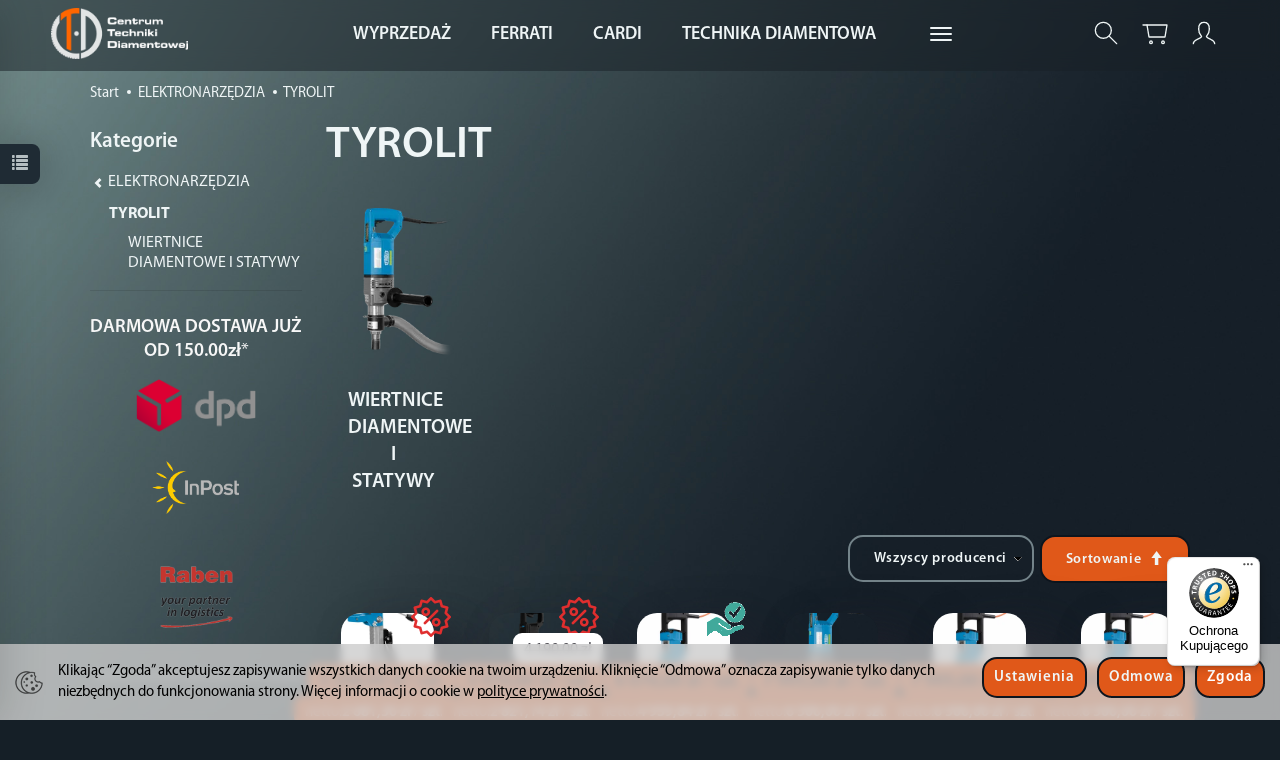

--- FILE ---
content_type: text/html; charset=utf-8
request_url: https://e-ctd.pl/category/elektronarzedzia-tyrolit
body_size: 22721
content:
<!DOCTYPE html>
<html lang="pl">
   <head>
      <meta name="viewport" content="width=device-width, initial-scale=1.0" />
      
      
      

      
      
      
       
      
      
      
      
      
      
      
      

      
      
      
      
      
      

      <meta http-equiv="Content-Type" content="text/html; charset=utf-8" />
<meta name="keywords" content="TYROLIT, kategorie, ELEKTRONARZĘDZIA" />
<title>TYROLIT</title>
<link rel="canonical" href="https://e-ctd.pl/category/elektronarzedzia-tyrolit" />
      <link rel="preload" href="/bootstrap/fonts/glyphicons-halflings-regular.woff" as="font" crossorigin="anonymous">
      <link href="/bootstrap/css/bootstrap.min.css?v320" rel="preload" as="style">
      <link href="/bootstrap/css/bootstrap.min.css?v320" rel="stylesheet" type="text/css">
      <link href="/cache/css/118c0fbcba5e776e825ad880b2b156c0.css?lm=1767366435" rel="preload" as="style" />
<link href="/cache/css/118c0fbcba5e776e825ad880b2b156c0.css?lm=1767366435" rel="stylesheet" type="text/css" />
      
      <link rel="shortcut icon" type="image/x-icon" href="/favicon.ico" />
      
    
    <style>  
        @font-face {
            font-family: 'Myriad Pro';
            font-style: normal;
            font-weight: 400;
            src: local('Myriad Pro Regular'), url('/fonts/myriadpro/MYRIADPRO-REGULAR.woff') format('woff');
        }    

        @font-face {
            font-family: 'Myriad Pro';
            font-style: italic;
            font-weight: 400;
            src: local('Myriad Pro Italic'), url('/fonts/myriadpro/MYRIADPRO-ITALIC.woff') format('woff');
        }    

        @font-face {
            font-family: 'Myriad Pro';
            font-style: normal;
            font-weight: 600;
            src: local('Myriad Pro Semibold'), url('/fonts/myriadpro/MYRIADPRO-SEMIBOLD.woff') format('woff');
        }
            
        @font-face {
            font-family: 'Myriad Pro';
            font-style: italic;
            font-weight: 600;
            src: local('Myriad Pro Semibold Italic'), url('/fonts/myriadpro/MYRIADPRO-SEMIBOLDIT.woff') format('woff');
        }

        @font-face {
            font-family: 'Myriad Pro';
            font-style: normal;
            font-weight: 700;
            src: local('Myriad Pro Bold'), url('/fonts/myriadpro/MYRIADPRO-BOLD.woff') format('woff');
        }
        
        @font-face {
            font-family: 'Myriad Pro';
            font-style: italic;
            font-weight: 700;
            src: local('Myriad Pro Bold Italic'), url('/fonts/myriadpro/MYRIADPRO-BOLDIT.woff') format('woff');
        }
    </style>
    

<link href="https://fonts.googleapis.com/css2?family=Asap+Condensed&family=Roboto+Condensed&display=swap" rel="preload" as="style">
<link href="https://fonts.googleapis.com/css2?family=Asap+Condensed&family=Roboto+Condensed&display=swap" rel="stylesheet" type="text/css">


<!--[if IE 9]>
 <style type="text/css">
 select.form-control
 {
    padding-right: 0;
    background-image: none;
 }
 </style>
<![endif]-->





            <script type="text/javascript">
  window.dataLayer = window.dataLayer || [];
  function gtag(){dataLayer.push(arguments)};
</script>
  <script>
    
     gtag('consent', 'default', {
        'functionality_storage': 'granted',
        'personalization_storage': 'granted',
        'security_storage': 'granted',
        'analytics_storage': 'denied',      
        'ad_storage': 'denied',
        'ad_personalization': 'denied',
        'ad_user_data': 'denied',
        'wait_for_update': 500
    });
    
</script>
<script async src="https://www.googletagmanager.com/gtag/js?id=G-14MZPK0NBJ"></script>
<script>
  gtag('js', new Date());
  gtag('config', 'G-14MZPK0NBJ');
 </script>
 
 
  <script>
  
    gtag("event", "view_item_list", {
    currency: "PLN",
        items: [
            {
        item_id: "955",
        item_name: "TYROLIT DRA 150 S lekki statyw 20-152mm/550mm",
        index: 0,
        item_brand: "TYROLIT",
        item_category: "ELEKTRONARZĘDZIA",
item_category2: "TYROLIT",
item_category3: "WIERTNICE DIAMENTOWE I STATYWY",
                price: 3298.00,
              // Google Ads
        id: "955",
        google_business_vertical: "retail"
      },      {
        item_id: "619",
        item_name: "TYROLIT DME22SU wiertnica diamentowa DRY/WET 2.2kW 230V",
        index: 1,
        item_brand: "TYROLIT",
        item_category: "ELEKTRONARZĘDZIA",
item_category2: "TYROLIT",
item_category3: "WIERTNICE DIAMENTOWE I STATYWY",
                price: 3470.00,
              // Google Ads
        id: "619",
        google_business_vertical: "retail"
      },      {
        item_id: "617",
        item_name: "TYROLIT DME17DP-L wiertnica diamentowa z mikroudarem 2.0kW 230V",
        index: 2,
        item_brand: "TYROLIT",
        item_category: "ELEKTRONARZĘDZIA",
item_category2: "TYROLIT",
item_category3: "WIERTNICE DIAMENTOWE I STATYWY",
                price: 6076.00,
              // Google Ads
        id: "617",
        google_business_vertical: "retail"
      },      {
        item_id: "615",
        item_name: "TYROLIT DME19DP wiertnica diamentowa z mikroudarem 1.8kW 230V",
        index: 3,
        item_brand: "TYROLIT",
        item_category: "ELEKTRONARZĘDZIA",
item_category2: "TYROLIT",
item_category3: "WIERTNICE DIAMENTOWE I STATYWY",
                price: 7995.00,
              // Google Ads
        id: "615",
        google_business_vertical: "retail"
      },      {
        item_id: "616",
        item_name: "TYROLIT DME17DP wiertnica diamentowa z mikroudarem 2.0kW 230V",
        index: 4,
        item_brand: "TYROLIT",
        item_category: "ELEKTRONARZĘDZIA",
item_category2: "TYROLIT",
item_category3: "WIERTNICE DIAMENTOWE I STATYWY",
                price: 7995.00,
              // Google Ads
        id: "616",
        google_business_vertical: "retail"
      },      {
        item_id: "618",
        item_name: "TYROLIT DME17DP-S wiertnica diamentowa z mikroudarem 2.0kW 230V",
        index: 5,
        item_brand: "TYROLIT",
        item_category: "ELEKTRONARZĘDZIA",
item_category2: "TYROLIT",
item_category3: "WIERTNICE DIAMENTOWE I STATYWY",
                price: 7995.00,
              // Google Ads
        id: "618",
        google_business_vertical: "retail"
      }    ]
  });
  </script>

 
      

<noscript><img height="1" width="1" style="display:none" src="https://www.facebook.com/tr?id=700715214707203&ev=PageView&noscript=1" /></noscript><meta property="og:type" content="website" /><meta property="og:title" content="TYROLIT" /><meta property="og:description" content="" /><meta property="og:url" content="https://e-ctd.pl/category/elektronarzedzia-tyrolit" /><meta property="og:image" content="https://e-ctd.pl/media/categories/thumbnail/big_618.webp?lm=1749406429" /><meta property="og:updated_time" content="1768639951" /> <script>

var ad_storage = 'denied';

var analytics_storage = 'denied';

var ad_personalization = "denied";

var ad_user_data = "denied";

var cookies_message_bar_hidden = 0;

const cookies = document.cookie.split("; ");

for (let i = 0; i < cookies.length; i++) {
  const cookie = cookies[i].split("=");
  
  if (cookie[0] === "cookies_google_analytics"){
    var cookies_google_analytics = cookie[1];                                
    
    if(cookies_google_analytics === 'true'){           
       var analytics_storage = "granted";
    }        
  }
  
  if (cookie[0] === "cookies_google_targeting"){
    
    var cookies_google_targeting = cookie[1];                        
            
    if(cookies_google_targeting === 'true'){            
        var ad_storage = "granted";
    }     
  }

 if (cookie[0] === "cookies_google_personalization"){
    
    var cookies_google_personalization = cookie[1];                        
            
    if(cookies_google_personalization === 'true'){            
        var ad_personalization = "granted";
    }     
  }

if (cookie[0] === "cookies_google_user_data"){
    
    var cookies_google_user_data = cookie[1];                        
            
    if(cookies_google_user_data === 'true'){            
        var ad_user_data = "granted";
    }     
  }

if (cookie[0] === "cookies_message_bar_hidden"){
    
    var cookies_message_bar_hidden = cookie[1];                        
            
    if(cookies_message_bar_hidden === 'true'){            
        var cookies_message_bar_hidden = 1;
    }     
  }

}

        
         if (cookies_message_bar_hidden == 1){
            gtag('consent', 'update', {
            'functionality_storage': 'granted',
            'personalization_storage': 'granted',
            'security_storage': 'granted',
            'analytics_storage': analytics_storage,      
            'ad_storage': ad_storage,
            'ad_personalization': ad_personalization,
            'ad_user_data': ad_user_data
        });
         }
    
    </script>   </head>
   <body>
      



<div class="modal fade" id="ajax-login-form-modal" tabindex="-1" role="dialog" aria-hidden="false" aria-modal="true" aria-labelledby="login_ajax">
    <div class="modal-dialog">
        <div class="modal-content">       
            <div id="ajax-login-form"></div>    
        </div>

    </div>
</div>
<div id="sidebar">    
    <div id="sidebar-content" class="modal fade" tabindex="-1" role="dialog" aria-labelledby="sidebar-content-label">
        <div class="modal-dialog" role="document">
            <div class="modal-content">
                <div class="modal-header">
    <button type="button" class="close" data-dismiss="modal" aria-label="Zamknij"><span aria-hidden="true">&times;</span></button>
    <div class="h4 modal-title" id="recentyl-viewed-sidebar-label">Ostatnio przeglądane produkty</div>
</div>
<div id="product-tab-recentyl-viewed-sidebar" class="modal-body">    
</div>         




                        
                
                <div class="modal-header" style="padding: 0; min-height: 0; border: none;">
                    <button type="button" class="close" data-dismiss="modal" aria-label="Zamknij"><span aria-hidden="true">&times;</span></button>
                </div>
            </div>
        </div> 
    </div>
    <div id="sidebar-handle" class="closeBtn">
        <svg class="arror-icon" width="10" height="16" viewBox="0 0 5 8" fill="none" xmlns="http://www.w3.org/2000/svg"><path d="M1 1L4 4L1 7" stroke="currentColor" stroke-linecap="round" stroke-linejoin="round"/></svg>
        <span class="glyphicon glyphicon-list"></span>
    </div>
</div>



          <div class="bg-body">
    <header>
        <nav id="header-navbar" class="navbar navbar-fixed-top bg-menu">
    <div class="container">
        <div id="logo">
            <div>
                <a href="/" aria-label="Strona główna">
                    <img src="/images/frontend/theme/ctd2024cosmo/_editor/prod/0dc0c770a5e517879893901e7cccbf51.png" alt="Logo" />
                </a>
            </div>
        </div>
        <div id="navbar-buttons" class="btn-group pull-right">
            <button 
                id="nav-button-search" 
                type="button" 
                class="btn btn-navbar hidden-xs collapsed" 
                data-toggle="collapse" 
                data-target="#nav-search" 
                data-parent="#header-navbar" 
                aria-label="Szukaj"
            >
                <svg xmlns="http://www.w3.org/2000/svg" width="32px" height="32px" viewBox="0 0 24 24" stroke-width="1" stroke-linecap="round" stroke-linejoin="round" fill="none"><path d="M14.4121122,14.4121122 L20,20"/> <circle cx="10" cy="10" r="6"/></svg>
            </button>
                            <button 
                    id="nav-button-shopping-cart" 
                    type="button" 
                    class="btn btn-navbar collapsed empty" 
                    data-toggle="collapse" 
                    data-target="#nav-shopping-cart"
                    data-parent="#header-navbar" 
                    data-menu-mobile-target="#modal-shopping-cart-container"
                    aria-label="Koszyk"
                >
                    <svg xmlns="http://www.w3.org/2000/svg" width="32px" height="32px" viewBox="0 0 24 24" stroke-width="1" stroke-linecap="round" stroke-linejoin="round" fill="none"><path d="M6 6h15l-1.5 9h-12z"/> <circle cx="9" cy="19" r="1"/> <circle cx="18" cy="19" r="1"/> <path d="M6 6H3"/> </svg>
                    <small class="quantity"></small>
                </button>
                        
            
            <button
                id="nav-button-user"
                type="button"
                class=" btn btn-navbar collapsed"
                data-toggle="collapse"
                data-target="#nav-user"
                data-parent="#header-navbar"
                data-menu-mobile-target="#modal-user"
                aria-label="Moje konto"
            >
                <svg xmlns="http://www.w3.org/2000/svg" width="32px" height="32px" viewBox="0 0 24 24" stroke-width="1" stroke-linecap="round" stroke-linejoin="round" fill="none"><path d="M4,20 C4,17 8,17 10,15 C11,14 8,14 8,9 C8,5.667 9.333,4 12,4 C14.667,4 16,5.667 16,9 C16,14 13,14 14,15 C16,17 20,17 20,20"/> </svg>
                <small class="login-status">&nbsp;</small>
            </button>
            
            
            <button
                id="nav-button-settings" 
                type="button"
                class="btn btn-navbar hidden-xs collapsed" 
                data-toggle="collapse"
                data-target="#nav-settings" 
                data-parent="#header-navbar"
                aria-label="Język i waluta"
            >
                <svg xmlns="http://www.w3.org/2000/svg" width="32px" height="32px" viewBox="0 0 24 24" stroke-width="1" stroke-linecap="round" stroke-linejoin="round" fill="none"><path d="M5 20v-5c1.333-1.333 3-2 5-2 3 0 4 2 6 2 1 0 2-.333 3-1V5c-1 .667-2 1-3 1-2 0-3-2-6-2-2 0-3.667.667-5 2v9"/></svg>
            </button>
        </div>
        <div class="navbar-header hidden-sm hidden-md hidden-lg">
            <button 
                id="nav-button-menu" 
                type="button" 
                class="navbar-toggle collapsed" 
                data-toggle="collapse" 
                data-target="#nav-menu" 
                data-parent="#header-navbar"
                data-menu-mobile-target="#modal-categories"
                aria-label="Rozwiń kategorie"
            >
                <span class="icon-bar"></span>
                <span class="icon-bar"></span>
                <span class="icon-bar"></span>
            </button>
            <button 
                id="nav-button-search-mobile" 
                class="btn btn-navbar collapsed pull-left"
                type="button" 
                data-toggle="collapse" 
                data-target="#nav-search"
                data-parent="#header-navbar"
                data-menu-mobile-target="#modal-search"
                aria-label="Szukaj"
            >
                <svg xmlns="http://www.w3.org/2000/svg" width="32px" height="32px" viewBox="0 0 24 24" stroke-width="1" stroke-linecap="round" stroke-linejoin="round" fill="none"><path d="M14.4121122,14.4121122 L20,20"/> <circle cx="10" cy="10" r="6"/></svg>
            </button>
        </div>
        <div id="nav-menu" class="navbar-collapse collapse clearfix">
            <ul class="nav navbar-nav horizontal-categories" style="visibility: hidden; height: 0">
    <li class="hidden-xs">
        <a href="/">Home</a>
    </li>
                        <li>
                <a href="/category/wyprzedaz" class="category-link">WYPRZEDAŻ</a>
            </li>
         
                                                    <li class="dropdown">
                    <a 
                        href="/category/ferrati" 
                        class="dropdown-toggle category-link" 
                        data-hover="dropdown" 
                        data-toggle="dropdown"
                    >
                        FERRATI
                    </a>
                    <button
                        type="button"
                        class="btn btn-light hidden-sm hidden-md hidden-lg" 
                        data-toggle="dropdown"
                    >
                        <svg width="7" height="12" viewBox="0 0 7 12" fill="none" xmlns="http://www.w3.org/2000/svg"><path d="M1 1L6 6L1 11" stroke="currentColor" stroke-width="2" stroke-linecap="round" stroke-linejoin="round"/></svg>                        
                    </button>
                    <ul class="dropdown-menu">
                                                    <li >
                                <a href="/category/ferrati-tarcze-diamentowe" class="category-link">TARCZE DIAMENTOWE</a>
                                                            </li>
                                                    <li >
                                <a href="/category/ferrati-wiertla-diamentowe" class="category-link">WIERTŁA DIAMENTOWE</a>
                                                            </li>
                                                    <li >
                                <a href="/category/ferrati-dyski-i-pady-do-szlifowania" class="category-link">DYSKI I PADY DO SZLIFOWANIA</a>
                                                            </li>
                                                    <li >
                                <a href="/category/ferrati-frezy-do-ceramiki-i-kamienia" class="category-link">FREZY DO CERAMIKI I KAMIENIA</a>
                                                            </li>
                                                    <li >
                                <a href="/category/ferrati-frezy-do-betonu" class="category-link">FREZY DO BETONU</a>
                                                            </li>
                                                    <li >
                                <a href="/category/ferrati-frezy-do-usuwania-powlok" class="category-link">FREZY DO USUWANIA POWŁOK</a>
                                                            </li>
                                                    <li >
                                <a href="/category/ferrati-przyssawki-i-akcesoria" class="category-link">PRZYSSAWKI I AKCESORIA</a>
                                                            </li>
                                            </ul> 
                </li>
                     
                                                    <li class="dropdown">
                    <a 
                        href="/category/cardi" 
                        class="dropdown-toggle category-link" 
                        data-hover="dropdown" 
                        data-toggle="dropdown"
                    >
                        CARDI
                    </a>
                    <button
                        type="button"
                        class="btn btn-light hidden-sm hidden-md hidden-lg" 
                        data-toggle="dropdown"
                    >
                        <svg width="7" height="12" viewBox="0 0 7 12" fill="none" xmlns="http://www.w3.org/2000/svg"><path d="M1 1L6 6L1 11" stroke="currentColor" stroke-width="2" stroke-linecap="round" stroke-linejoin="round"/></svg>                        
                    </button>
                    <ul class="dropdown-menu">
                                                    <li >
                                <a href="/category/cardi-wiertnice-diamentowe" class="category-link">WIERTNICE DIAMENTOWE</a>
                                                            </li>
                                                    <li >
                                <a href="/category/cardi-statywy-i-osprzet" class="category-link">STATYWY I OSPRZĘT</a>
                                                            </li>
                                                    <li >
                                <a href="/category/cardi-systemy-szynowe-i-rozpieraki" class="category-link">SYSTEMY SZYNOWE I ROZPIERAKI</a>
                                                            </li>
                                                    <li >
                                <a href="/category/cardi-przecinarki-diamentowe" class="category-link">PRZECINARKI DIAMENTOWE</a>
                                                            </li>
                                                    <li >
                                <a href="/category/cardi-osprzet-i-akcesoria" class="category-link">OSPRZĘT I AKCESORIA</a>
                                                            </li>
                                            </ul> 
                </li>
                     
                                                    <li class="dropdown">
                    <a 
                        href="/category/technika-diamentowa" 
                        class="dropdown-toggle category-link" 
                        data-hover="dropdown" 
                        data-toggle="dropdown"
                    >
                        TECHNIKA DIAMENTOWA
                    </a>
                    <button
                        type="button"
                        class="btn btn-light hidden-sm hidden-md hidden-lg" 
                        data-toggle="dropdown"
                    >
                        <svg width="7" height="12" viewBox="0 0 7 12" fill="none" xmlns="http://www.w3.org/2000/svg"><path d="M1 1L6 6L1 11" stroke="currentColor" stroke-width="2" stroke-linecap="round" stroke-linejoin="round"/></svg>                        
                    </button>
                    <ul class="dropdown-menu">
                                                    <li >
                                <a href="/category/technika-diamentowa-tarcze-diamentowe" class="category-link">TARCZE DIAMENTOWE</a>
                                                            </li>
                                                    <li >
                                <a href="/category/technika-diamentowa-wiertla-diamentowe" class="category-link">WIERTŁA DIAMENTOWE</a>
                                                            </li>
                                                    <li >
                                <a href="/category/technika-diamentowa-dyski-i-pady-do-szlifowania" class="category-link">DYSKI I PADY DO SZLIFOWANIA</a>
                                                            </li>
                                                    <li >
                                <a href="/category/technika-diamentowa-kostki-diamentowe" class="category-link">KOSTKI DIAMENTOWE</a>
                                                            </li>
                                                    <li >
                                <a href="/category/technika-diamentowa-frezy-do-ceramiki-i-kamienia" class="category-link">FREZY DO CERAMIKI I KAMIENIA</a>
                                                            </li>
                                                    <li >
                                <a href="/category/technika-diamentowa-frezy-do-betonu" class="category-link">FREZY DO BETONU</a>
                                                            </li>
                                                    <li >
                                <a href="/category/technika-diamentowa-frezy-specjalne" class="category-link">FREZY SPECJALNE</a>
                                                            </li>
                                                    <li >
                                <a href="/category/technika-diamentowa-frezy-trzpieniowe-i-rozwiertaki" class="category-link">FREZY TRZPIENIOWE I ROZWIERTAKI</a>
                                                            </li>
                                                    <li >
                                <a href="/category/technika-diamentowa-akcesoria-i-adaptery" class="category-link">AKCESORIA I ADAPTERY</a>
                                                            </li>
                                                    <li >
                                <a href="/category/technika-diamentowa-zbiorniki-i-hydronetki" class="category-link">ZBIORNIKI I HYDRONETKI</a>
                                                            </li>
                                                    <li >
                                <a href="/category/technika-diamentowa-zestawy-promocyjne-i-pakiety" class="category-link">ZESTAWY PROMOCYJNE I PAKIETY</a>
                                                            </li>
                                            </ul> 
                </li>
                     
                                                    <li class="dropdown">
                    <a 
                        href="/category/narzedzia-reczne-i-akcesoria" 
                        class="dropdown-toggle category-link" 
                        data-hover="dropdown" 
                        data-toggle="dropdown"
                    >
                        NARZĘDZIA RĘCZNE I AKCESORIA
                    </a>
                    <button
                        type="button"
                        class="btn btn-light hidden-sm hidden-md hidden-lg" 
                        data-toggle="dropdown"
                    >
                        <svg width="7" height="12" viewBox="0 0 7 12" fill="none" xmlns="http://www.w3.org/2000/svg"><path d="M1 1L6 6L1 11" stroke="currentColor" stroke-width="2" stroke-linecap="round" stroke-linejoin="round"/></svg>                        
                    </button>
                    <ul class="dropdown-menu">
                                                    <li >
                                <a href="/category/narzedzia-reczne-i-akcesoria-plasko" class="category-link">PLASKO</a>
                                                            </li>
                                                    <li >
                                <a href="/category/narzedzia-reczne-i-akcesoria-wielki-format" class="category-link">WIELKI FORMAT</a>
                                                            </li>
                                                    <li >
                                <a href="/category/narzedzia-reczne-i-akcesoria-przecinarki-reczne-do-plytek" class="category-link">PRZECINARKI RĘCZNE DO PŁYTEK</a>
                                                            </li>
                                                    <li >
                                <a href="/category/narzedzia-reczne-i-akcesoria-przyssawki-profesjonalne" class="category-link">PRZYSSAWKI PROFESJONALNE</a>
                                                            </li>
                                                    <li >
                                <a href="/category/narzedzia-reczne-i-akcesoria-noze-reczne-do-szkla-i-ceramiki" class="category-link">NOŻE RĘCZNE DO SZKŁA I CERAMIKI</a>
                                                            </li>
                                                    <li >
                                <a href="/category/narzedzia-reczne-i-akcesoria-akcesoria" class="category-link">AKCESORIA</a>
                                                            </li>
                                                    <li >
                                <a href="/category/narzedzia-reczne-i-akcesoria-narzedzia-do-zapraw-i-kleju" class="category-link">NARZĘDZIA DO ZAPRAW I KLEJU</a>
                                                            </li>
                                                    <li >
                                <a href="/category/narzedzia-reczne-i-akcesoria-narzedzia-do-spoinowania" class="category-link">NARZĘDZIA DO SPOINOWANIA</a>
                                                            </li>
                                                    <li >
                                <a href="/category/narzedzia-reczne-i-akcesoria-narzedzia-do-mas-wypelniajacych" class="category-link">NARZĘDZIA DO MAS WYPEŁNIAJĄCYCH</a>
                                                            </li>
                                                    <li >
                                <a href="/category/narzedzia-reczne-i-akcesoria-adaptery-odpylajace" class="category-link">ADAPTERY ODPYLAJĄCE</a>
                                                            </li>
                                                    <li >
                                <a href="/category/narzedzia-reczne-i-akcesoria-wspomaganie-pracy" class="category-link">WSPOMAGANIE PRACY</a>
                                                            </li>
                                            </ul> 
                </li>
                     
                                                    <li class="dropdown">
                    <a 
                        href="/category/elektronarzedzia" 
                        class="dropdown-toggle category-link" 
                        data-hover="dropdown" 
                        data-toggle="dropdown"
                    >
                        ELEKTRONARZĘDZIA
                    </a>
                    <button
                        type="button"
                        class="btn btn-light hidden-sm hidden-md hidden-lg" 
                        data-toggle="dropdown"
                    >
                        <svg width="7" height="12" viewBox="0 0 7 12" fill="none" xmlns="http://www.w3.org/2000/svg"><path d="M1 1L6 6L1 11" stroke="currentColor" stroke-width="2" stroke-linecap="round" stroke-linejoin="round"/></svg>                        
                    </button>
                    <ul class="dropdown-menu">
                                                    <li >
                                <a href="/category/elektronarzedzia-agp" class="category-link">AGP</a>
                                                            </li>
                                                    <li >
                                <a href="/category/elektronarzedzia-baier" class="category-link">BAIER</a>
                                                            </li>
                                                    <li >
                                <a href="/category/elektronarzedzia-battipav" class="category-link">BATTIPAV</a>
                                                            </li>
                                                    <li >
                                <a href="/category/elektronarzedzia-cardi" class="category-link">CARDI</a>
                                                            </li>
                                                    <li >
                                <a href="/category/elektronarzedzia-eibenstock" class="category-link">EIBENSTOCK</a>
                                                            </li>
                                                    <li >
                                <a href="/category/elektronarzedzia-ferrati" class="category-link">FERRATI</a>
                                                            </li>
                                                    <li >
                                <a href="/category/elektronarzedzia-leica" class="category-link">LEICA</a>
                                                            </li>
                                                    <li >
                                <a href="/category/elektronarzedzia-sprintus" class="category-link">SPRINTUS</a>
                                                            </li>
                                                    <li >
                                <a href="/category/elektronarzedzia-tyrolit" class="category-link">TYROLIT</a>
                                                            </li>
                                            </ul> 
                </li>
                     
                                                    <li class="dropdown">
                    <a 
                        href="/category/maty" 
                        class="dropdown-toggle category-link" 
                        data-hover="dropdown" 
                        data-toggle="dropdown"
                    >
                        MATY
                    </a>
                    <button
                        type="button"
                        class="btn btn-light hidden-sm hidden-md hidden-lg" 
                        data-toggle="dropdown"
                    >
                        <svg width="7" height="12" viewBox="0 0 7 12" fill="none" xmlns="http://www.w3.org/2000/svg"><path d="M1 1L6 6L1 11" stroke="currentColor" stroke-width="2" stroke-linecap="round" stroke-linejoin="round"/></svg>                        
                    </button>
                    <ul class="dropdown-menu">
                                                    <li >
                                <a href="/category/materialy-budowlane-nicobond" class="category-link">NICOBOND</a>
                                                            </li>
                                                    <li >
                                <a href="/category/materialy-budowlane-schluter" class="category-link">SCHLUTER</a>
                                                            </li>
                                            </ul> 
                </li>
                     
          
                            <li class="dropdown">
                <a class="dropdown-toggle category-link" href="/blog" data-hover="dropdown" data-toggle="dropdown">BLOG</a>  
                <ul class="dropdown-menu">
                                            <li>
                            <a href="/blog/category/akademia-wielkiego-formatu-z-ceramika-paradyz/">Akademia Wielkiego Formatu z Ceramiką Paradyż</a>
                        </li>           
                                            <li>
                            <a href="/blog/category/dzialalnosc-charytatywna/">Działalność charytatywna.</a>
                        </li>           
                                            <li>
                            <a href="/blog/category/targi-branzowe/">Targi branżowe</a>
                        </li>           
                                    </ul>
            </li>        
                
</ul>




        </div>
        <div class="navbar-dropdown">
            <div id="nav-shopping-cart" class="navbar-collapse collapse">
                <div class="shopping-cart clearfix">
            <div class="text-right">Twój koszyk jest pusty</div>
    </div>





            </div>
            <div id="nav-user" class="navbar-collapse collapseV2 hidden-xs">
                <div class="nav-user-content">
                        <div class="user-content">
        <button class="btn btn-primary" data-action="ajax-login-button">Zaloguj</button>
        <div class="user-options-text text-muted hidden-xs">Nie masz jeszcze konta?</div>
        <a class="btn btn-light" href="https://e-ctd.pl/user/createAccount" rel="nofollow">Załóż konto</a>    
    </div>

<div class="user-settings hidden-sm hidden-md hidden-lg">
    
    
</div>


                </div>
            </div>
            <div id="nav-settings" class="hidden-xs navbar-collapse collapseV2"><div class="nav-settings-content"></div></div>
            <div id="nav-search" class="navbar-collapse hidden-xs">
                <div class="nav-search-content">
                    
<form action="/product/search" class="form-inline search" method="get">
    <div class="input-group">
        <label class="sr-only" for="search-vg6x">Wyszukaj</label>
        <input id="search-vg6x" type="search" autocomplete="off" class="form-control" name="query" value="" placeholder='Wpisz czego szukasz' />
        <span class="input-group-btn">
            <button class="btn btn-primary" type="submit" aria-label="Wyszukaj">
                <span class="glyphicon glyphicon-search"></span>
            </button>
        </span>                                
    </div>
</form>






                </div>
            </div>
        </div>
    </div>
</nav>
    </header>

    <div id="two-column-layout" >
        <main>
             		
                                        <div class="container-wide">
                <ol class="breadcrumb hidden-xs">
    <li><a itemprop="item" href="https://e-ctd.pl/"><span>Start</span></a></li>
            <li>
                        <a href="https://e-ctd.pl/category/elektronarzedzia"><span>ELEKTRONARZĘDZIA</span></a>
                    </li>
            <li>
                        <a href="https://e-ctd.pl/category/elektronarzedzia-tyrolit"><span>TYROLIT</span></a>
                    </li>
    </ol>




                <div class="row">
                    <div id="content" class="col-md-9 col-md-push-3 col-lg-9 col-lg-push-3"><div >
    <div id="product-navbar">
        <h1>TYROLIT</h1>
    </div>

    
    
                
            
<div class="category-list product-list flex flex-wrap" data-equalizer>
            <div class="product col-xs-6 col-sm-4 col-md-3 col-lg-2">
            <div class="thumbnail clearfix">
                <div data-equalizer-watch="image">
                    <div class="image">
                        <a href="/category/elektronarzedzia-tyrolit-wiertnice-diamentowe-i-statywy">
                            <img class="img-responsive" alt="WIERTNICE DIAMENTOWE I STATYWY" src="/media/categories/thumbnail/small_640.webp?lm=1743138444" />
                        </a>
                    </div>
                </div>
                <div class="caption text-center" data-equalizer-watch="caption">
                    <h2 class="name"><a href="/category/elektronarzedzia-tyrolit-wiertnice-diamentowe-i-statywy" >WIERTNICE DIAMENTOWE I STATYWY</a></h2>
                </div>
            </div>
        </div>
    </div>
    
    <div class="sort pull-right">
                <div class="btn-group hidden-sm hidden-xs">
            <div id="producer-filter" class="hidden"><form class="product-attribute-filter-container" action="/product/filter/category_id/618" method="post">
   <div class="filter-title">Producent</div>

      <div class="form-group text-filter">
         <input type="hidden" name="fields" value="producer">
         <select name="product_filter[producer]" class="form-control producer-select" aria-label='Lista producentów'>
            <option value="">Wszyscy producenci</option>
                                             <option value="13">TYROLIT</option>
                                    </select>
      </div>
        
          
</form>



</div>
        </div>
        <button id="btn-product-filter" type="button" class="btn btn-default btn-group hidden-xs hidden-sm hidden-md hidden-lg btn-round" data-toggle="modal" data-target="#product-filter-modal" aria-label="Filtrowanie">
            <span class="hidden-xs">Filtrowanie</span>
            <span class="glyphicon glyphicon-filter"></span>
        </button>
                
<div class="btn-group btn-product-order-by btn-list-sort">
    <button id="sortBtn" type="button" class="btn btn-default dropdown-toggle" data-toggle="dropdown" aria-expanded="false" style="text-transform: none" aria-label="Sortowanie">
        <span class="hidden-xs">Sortowanie</span>
                    <span class="glyphicon glyphicon glyphicon-arrow-up"></span>
            </button>
    <ul class="dropdown-menu" aria-labelledby="sortBtn">
                                    
                                    <li>
                        <a href="/category/elektronarzedzia-tyrolit/1/long/name/desc/0" rel="nofollow">
                                                            <span class="glyphicon glyphicon glyphicon-signal mirror-icon"></span>
                                                
                            Z-A
                        </a>
                    </li>
                                                    <li>        
                        <a href="/category/elektronarzedzia-tyrolit/1/long/name/asc/0" rel="nofollow">
                                                            <span class="glyphicon glyphicon glyphicon-signal"></span>
                                                
                            A-Z
                        </a>
                    </li>
                                                                
                                    <li>
                        <a href="/category/elektronarzedzia-tyrolit/1/long/price/desc/0" rel="nofollow">
                                                            <span class="glyphicon glyphicon glyphicon-arrow-down"></span>
                                                
                            Najdroższe
                        </a>
                    </li>
                                                    <li class="active">        
                        <a href="/category/elektronarzedzia-tyrolit/1/long/price/asc/0" rel="nofollow">
                                                            <span class="glyphicon glyphicon glyphicon-arrow-up"></span>
                                                
                            Najtańsze
                        </a>
                    </li>
                                                                
                                    <li>
                        <a href="/category/elektronarzedzia-tyrolit/1/long/created_at/desc/0" rel="nofollow">
                                                            <span class="glyphicon glyphicon glyphicon-star"></span>
                                                
                            Najnowsze
                        </a>
                    </li>
                                                        </ul>
</div> 
    </div>

    <div class="clearfix"></div>

    <div class="product-list clearfix" data-equalizer>
                    
            
            
                        
            
<div id="full-list" class="product-list full-list grid-wrapper grid-xs-2 grid-sm-3 grid-md-4 grid-lg-6" data-equalizer>
                <div class="product thumbnail clearfix">
            
                            
                <div class="pg_label">
                                            <a href="/tyrolit-dra150-s-statyw-do-wiertnicy-diamentowej.html"><img src="/uploads/product_group/discount2.png" class="group_label" alt="Wyprzedaż" /></a>
                                    </div>
                                    <div class="relative" data-equalizer-watch="image">
                        <div class="image space"><a href="/tyrolit-dra150-s-statyw-do-wiertnicy-diamentowej.html"><img alt="TYROLIT DRA 150 S lekki statyw 20-152mm/550mm" width="250" height="250" src="/media/products/48bf86462b2acebf5e711e4c751d15f3/images/thumbnail/small_Statyw-wiertniczy-DRA150-Tyrolit-4.webp?lm=1743138445" /></a></div>
                        <div class="box-price">
                                                                                                                            <div class="price major_price nowrap">3 298,00 zł / szt.</div>
                                    <div class="price minor_price">netto: <span class="nowrap">2 681,30 zł / szt.</span></div>
                                                                                                                    </div>
                                                    <a class="btn btn-shopping-cart" href="/tyrolit-dra150-s-statyw-do-wiertnicy-diamentowej.html">Sprawdź</a>
                                            </div>
                                <div class="caption clearfix text-center">
                    <div class="clearfix">
                        <p class="name"><a href="/tyrolit-dra150-s-statyw-do-wiertnicy-diamentowej.html" class="product_name">TYROLIT DRA 150 S lekki statyw 20-152mm/550mm</a></p>                                                    <div class="product-availability">
                                <img alt="produkt niedostępny" src="/media/availability/empty.png?lm=1755086968" /><span class="product-availability-label">produkt niedostępny</span>
                                                            </div>
                                                                        <div class="description tinymce_html"></div>                                            </div>
                </div>
            </div>
                    <div class="product thumbnail clearfix">
            
                            
                <div class="pg_label">
                                            <a href="/tyrolit-dme22su-wiertnica-diamentowa-dry-wet-2-2kw-230v.html"><img src="/uploads/product_group/discount2.png" class="group_label" alt="Wyprzedaż" /></a>
                                    </div>
                                    <div class="relative" data-equalizer-watch="image">
                        <div class="image space"><a href="/tyrolit-dme22su-wiertnica-diamentowa-dry-wet-2-2kw-230v.html"><img alt="TYROLIT DME22SU wiertnica diamentowa DRY/WET 2.2kW 230V" width="250" height="250" src="/media/products/beaa3314c8fa07c0220ebc916db56579/images/thumbnail/small_DME22SU-1.webp?lm=1743138444" /></a></div>
                        <div class="box-price">
                                                            <div class="price old_price nowrap">
                                                                            4 190,00 zł
                                                                    </div>
                                                                                                                            <div class="price major_price nowrap">3 470,00 zł / szt.</div>
                                    <div class="price minor_price">netto: <span class="nowrap">2 821,14 zł / szt.</span></div>
                                                                                                                    </div>
                                                    <a class="btn btn-shopping-cart" href="/tyrolit-dme22su-wiertnica-diamentowa-dry-wet-2-2kw-230v.html">Sprawdź</a>
                                            </div>
                                <div class="caption clearfix text-center">
                    <div class="clearfix">
                        <p class="name"><a href="/tyrolit-dme22su-wiertnica-diamentowa-dry-wet-2-2kw-230v.html" class="product_name">TYROLIT DME22SU wiertnica diamentowa DRY/WET 2.2kW 230V</a></p>                                                    <div class="product-availability">
                                <img alt="ostatnie sztuki" src="/media/availability/65adb07bea80a-3.png?lm=1743072583" /><span class="product-availability-label">ostatnie sztuki</span>
                                                            </div>
                                                                        <div class="description tinymce_html">DME22SU
wiercenie na sucho lub mokro do średnicy 180mm
przekładnia trzystopniowa
mocowanie 1 1/4" / dołączony adapter...</div>                                            </div>
                </div>
            </div>
                    <div class="product thumbnail clearfix">
            
                            
                <div class="pg_label">
                                            <a href="/tyrolit-dme17dp-l-wiertnica-diamentowa-z-mikroudarem-2-0kw-230v.html"><img src="/uploads/product_group/hand2.png" class="group_label" alt="Polecamy" /></a>
                                    </div>
                                    <div class="relative" data-equalizer-watch="image">
                        <div class="image space"><a href="/tyrolit-dme17dp-l-wiertnica-diamentowa-z-mikroudarem-2-0kw-230v.html"><img alt="TYROLIT DME17DP-L wiertnica diamentowa z mikroudarem 2.0kW 230V" width="250" height="250" src="/media/products/e62762f34349afce8a6c3befa411c69e/images/thumbnail/small_DME17DP-2.webp?lm=1743138446" /></a></div>
                        <div class="box-price">
                                                                                                                            <div class="price major_price nowrap">6 076,00 zł / szt.</div>
                                    <div class="price minor_price">netto: <span class="nowrap">4 939,84 zł / szt.</span></div>
                                                                                                                    </div>
                                                    <a class="btn btn-shopping-cart" href="/tyrolit-dme17dp-l-wiertnica-diamentowa-z-mikroudarem-2-0kw-230v.html">Sprawdź</a>
                                            </div>
                                <div class="caption clearfix text-center">
                    <div class="clearfix">
                        <p class="name"><span title="TYROLIT DME17DP-L wiertnica diamentowa z mikroudarem 2.0kW 230V"  class="hint"><a href="/tyrolit-dme17dp-l-wiertnica-diamentowa-z-mikroudarem-2-0kw-230v.html" class="product_name">TYROLIT DME17DP-L wiertnica diamentowa z mikroudarem 2.0kW 2...</a></span></p>                                                    <div class="product-availability">
                                <img alt="produkt niedostępny" src="/media/availability/empty.png?lm=1755086968" /><span class="product-availability-label">produkt niedostępny</span>
                                                            </div>
                                                                        <div class="description tinymce_html">DME17DP-L
mikroudar
2 biegi
wiercenie na sucho do średnicy 200mm
mocowanie 1 1/4"...</div>                                            </div>
                </div>
            </div>
                    <div class="product thumbnail clearfix">
            
                            
                <div class="pg_label">
                                    </div>
                                    <div class="relative" data-equalizer-watch="image">
                        <div class="image space"><a href="/tyrolit-dme19dp-wiertnica-diamentowa-z-mikroudarem-1-8kw-230v.html"><img alt="TYROLIT DME19DP wiertnica diamentowa z mikroudarem 1.8kW 230V" width="250" height="250" src="/media/products/fc54b2ec0c26b7b21b258acbf732adea/images/thumbnail/small_DME19DP-1.webp?lm=1743138446" /></a></div>
                        <div class="box-price">
                                                                                                                            <div class="price major_price nowrap">7 995,00 zł / szt.</div>
                                    <div class="price minor_price">netto: <span class="nowrap">6 500,00 zł / szt.</span></div>
                                                                                                                    </div>
                                                    <a class="btn btn-shopping-cart" href="/tyrolit-dme19dp-wiertnica-diamentowa-z-mikroudarem-1-8kw-230v.html">Sprawdź</a>
                                            </div>
                                <div class="caption clearfix text-center">
                    <div class="clearfix">
                        <p class="name"><a href="/tyrolit-dme19dp-wiertnica-diamentowa-z-mikroudarem-1-8kw-230v.html" class="product_name">TYROLIT DME19DP wiertnica diamentowa z mikroudarem 1.8kW 230V</a></p>                                                    <div class="product-availability">
                                <img alt="produkt na zamówienie" src="/media/availability/65adb09a7d478-5.png?lm=1743072583" /><span class="product-availability-label">produkt na zamówienie</span>
                                                            </div>
                                                                        <div class="description tinymce_html">DME19DP
mikroudar
wiercenie na sucho do średnicy 162mm
mocowanie 1 1/4"...</div>                                            </div>
                </div>
            </div>
                    <div class="product thumbnail clearfix">
            
                            
                <div class="pg_label">
                                    </div>
                                    <div class="relative" data-equalizer-watch="image">
                        <div class="image space"><a href="/tyrolit-dme17dp-wiertnica-diamentowa-z-mikroudarem-2-0kw-230v.html"><img alt="TYROLIT DME17DP wiertnica diamentowa z mikroudarem 2.0kW 230V" width="250" height="250" src="/media/products/09c909634accd653345d54ec816ae9cf/images/thumbnail/small_DME17DP-2.webp?lm=1743138446" /></a></div>
                        <div class="box-price">
                                                                                                                            <div class="price major_price nowrap">7 995,00 zł / szt.</div>
                                    <div class="price minor_price">netto: <span class="nowrap">6 500,00 zł / szt.</span></div>
                                                                                                                    </div>
                                                    <a class="btn btn-shopping-cart" href="/tyrolit-dme17dp-wiertnica-diamentowa-z-mikroudarem-2-0kw-230v.html">Sprawdź</a>
                                            </div>
                                <div class="caption clearfix text-center">
                    <div class="clearfix">
                        <p class="name"><a href="/tyrolit-dme17dp-wiertnica-diamentowa-z-mikroudarem-2-0kw-230v.html" class="product_name">TYROLIT DME17DP wiertnica diamentowa z mikroudarem 2.0kW 230V</a></p>                                                    <div class="product-availability">
                                <img alt="produkt na zamówienie" src="/media/availability/65adb09a7d478-5.png?lm=1743072583" /><span class="product-availability-label">produkt na zamówienie</span>
                                                            </div>
                                                                        <div class="description tinymce_html">DME17DP
mikroudar
2 biegi
wiercenie na sucho do średnicy 200mm
mocowanie 1 1/4"...</div>                                            </div>
                </div>
            </div>
                    <div class="product thumbnail clearfix">
            
                            
                <div class="pg_label">
                                    </div>
                                    <div class="relative" data-equalizer-watch="image">
                        <div class="image space"><a href="/tyrolit-dme17dp-s-wiertnica-diamentowa-z-mikroudarem-2-0kw-230v.html"><img alt="TYROLIT DME17DP-S wiertnica diamentowa z mikroudarem 2.0kW 230V" width="250" height="250" src="/media/products/ef9ddf6cd7eb49fa0d06c1722f480bd9/images/thumbnail/small_DME17DP-2.webp?lm=1743138446" /></a></div>
                        <div class="box-price">
                                                                                                                            <div class="price major_price nowrap">7 995,00 zł / szt.</div>
                                    <div class="price minor_price">netto: <span class="nowrap">6 500,00 zł / szt.</span></div>
                                                                                                                    </div>
                                                    <a class="btn btn-shopping-cart" href="/tyrolit-dme17dp-s-wiertnica-diamentowa-z-mikroudarem-2-0kw-230v.html">Sprawdź</a>
                                            </div>
                                <div class="caption clearfix text-center">
                    <div class="clearfix">
                        <p class="name"><span title="TYROLIT DME17DP-S wiertnica diamentowa z mikroudarem 2.0kW 230V"  class="hint"><a href="/tyrolit-dme17dp-s-wiertnica-diamentowa-z-mikroudarem-2-0kw-230v.html" class="product_name">TYROLIT DME17DP-S wiertnica diamentowa z mikroudarem 2.0kW 2...</a></span></p>                                                    <div class="product-availability">
                                <img alt="produkt na zamówienie" src="/media/availability/65adb09a7d478-5.png?lm=1743072583" /><span class="product-availability-label">produkt na zamówienie</span>
                                                            </div>
                                                                        <div class="description tinymce_html">DME17DP-S
mikroudar
2 biegi
wiercenie na sucho do średnicy 200mm
mocowanie 1 1/4"...</div>                                            </div>
                </div>
            </div>
        </div>
            
            
            </div>
    
                  

</div>




</div>
                    <div id="left" class="col-md-3 col-md-pull-9 col-lg-3 col-lg-pull-9 hidden-sm hidden-xs">
                        <div id="category-thumbnail" class="thumbnail"><div id="vertical-categories" class="panel panel-primary">
    <div class="panel-heading">
        <div class="panel-title">Kategorie</div>
    </div>
    <div class="panel-body">
        <ul class="nav nav-stacked">
                            <li class="parent"><a href="/category/elektronarzedzia"><span class="glyphicon glyphicon-chevron-left"></span> <span class="name">ELEKTRONARZĘDZIA</span></a></li>
                                        <li>
                    <span class="current">
                        <a href="/category/elektronarzedzia-tyrolit">TYROLIT</a>
                    </span>
                    <ul class="nav nav-stacked">
                            
                            <li>
                                <a href="/category/elektronarzedzia-tyrolit-wiertnice-diamentowe-i-statywy">WIERTNICE DIAMENTOWE I STATYWY</a>
                            </li>
                                            </ul>        
                </li>
                    </ul>
    </div>
</div>


            <div class="product-filter-container"></div>
        <div id="product-filter-modal" class="modal fade" tabindex="-1" role="dialog" aria-hidden="true">
      <div class="modal-dialog modal-sm">
        <div class="modal-content">
            <div class="modal-header">
                <button type="button" class="close show-products" aria-label="Close"><span aria-hidden="true">&times;</span></button>
                <div class="modal-title h4">Filtr produktów</div>
            </div>
            <div class="modal-body"><div class="product-filter-container"></div></div>
                <div class="modal-footer">
                                        <a class="btn btn-primary show-products" href="#">Pokaż produkty</a>
                </div>        
        </div>
      </div>
    </div>
    
      
     

</div>
                            <div id="box-8" class="box-info panel panel-default">
                <div class="panel-body clearfix tinymce_html" >
            <!--[mode:tiny]--><p style="text-align: center;"><span style="font-size: 14pt; color: #f7f7f7;"><strong>DARMOWA DOSTAWA JUŻ OD 150.00zł</strong>*</span></p>
<p style="text-align: center;"><img src="/uploads/images/dpd_logo2.png?1707221860386" alt="" width="120" height="53" /></p>
<p style="text-align: center;"> <img src="/uploads/images/inpost_logo2.png?1707221868741" alt="" width="120" height="81" /></p>
<p style="text-align: center;"><img src="/uploads/images/blog_10_raben.webp?1707221879282" alt="" width="140" height="105" /></p>
<p style="text-align: center;"><span style="font-size: 8pt;">*dotyczy zamówień opłaconych przed wysyłką</span></p> 
        </div>
    </div>
    <div id="box-4" class="box-info panel panel-default">
                <div class="panel-body clearfix tinymce_html" >
            <!--[mode:tiny]--><h3 style="text-align: center;"><strong><a href="https://e-ctd.pl/webpage/program-ochrony-5.html" target="_blank" rel="noopener"><span style="font-size: 12pt; font-family: tahoma, arial, helvetica, sans-serif;">nasz Program Ochrony 5+</span></a></strong></h3>
<p style="text-align: center;"><a href="https://e-ctd.pl/webpage/program-ochrony-5.html" target="_blank" rel="noopener"><img src="/uploads/images/5plus.png?1675525469950" alt="" width="80" height="80" /></a></p> 
        </div>
    </div>
    <div id="box-6" class="box-info panel panel-default">
                <div class="panel-body clearfix tinymce_html" >
            <!--[mode:tiny]--><p style="text-align: center;">udostępniamy programy ratalne</p>
<p style="text-align: center;"><img src="/uploads/RATY/logo-raty.png?1675526577107" alt="" width="80" height="60" /></p>
<p style="text-align: center;"><img src="/uploads/RATY/mbank-raty-logo.png?1675526584659" alt="" width="80" height="57" /></p> 
        </div>
    </div>

                        <div class="panel panel-default">
    <div class="panel-body text-center">
         <a href="https://www.trustedshops.pl/opinia/info_X80F0A484246C8D09E0C0598DF1D71366.html" title="Przeczytaj opinie klientów" target="_blank">
            <img alt="Przeczytaj opinie klientów" border="0" src="//widgets.trustedshops.com/reviews/widgets/X80F0A484246C8D09E0C0598DF1D71366.gif"/>
        </a>
    </div>
</div>
                        
                    </div>
                </div>
            </div>
        </main>
        <footer>
            
<div id="newsletter">
    <div class="text">
        <div class="h5">Zapisz się do naszej grupy i otrzymuj powiadomienia o najlepszych ofertach, istotnych informacjach i nowościach!</div>
        <div><!--[mode:tiny]--><p>Jeśli chcesz otrzymywać ciekawe informacje z naszego sklepu oraz skorzystać z wyjątkowych promocji, zapisz się na nasz newsletter. Będziesz miał pewność, że nic istotnego ciebie nie ominie, a my z przyjemnością i z pierwszeństwem udostępnimy tobie kluczowe informacje.</p></div>
    </div>
    <form class="st_form_ver6" method="post" action="/newsletter/add">
    <label class="control-label" for="email">E-mail (login)</label>
    <span class="required-mark" aria-hidden="true">*</span>
        <div class="input-group">
            <input type="text" name="newsletter[email]" id="email" value="" class="form-control" aria-required="true" />                         
            <input type="hidden" name="newsletter[privacy]" id="newsletter_privacy" value="1" />
            <input type="hidden" name="newsletter[new_user]" id="newsletter_new_user" value="" />
            <span class="input-group-btn">
                <input type="submit" name="commit" value="Dodaj" class="btn btn-primary" />    
            </span>                                
        </div>
    </form>
</div>
<div class="navbar navbar-default clearfix">
    <div class="container">
        <div id="accordion_footer" class="panel-group row">
            <div class="col-xs-12 col-sm-9">
                <div class="row">
                    
                    	<div class="foot-group list-group col-xs-12 col-sm-3">
		<div class="list-group-item-heading h5">
	<a data-toggle="collapse" data-parent="#accordion_footer" href="#collapse_1">Obsługa strony i zamówienia <span class="caret hidden-sm hidden-md hidden-lg"></span></a>
</div>  
<div id="collapse_1" class="list-group collapse">
                 
        <a href="/webpage/sposoby-platnosci.html">Sposoby płatności</a>
        
                 
        <a href="/webpage/koszty-i-sposoby-dostawy.html">Koszty i sposoby dostawy</a>
        
                 
        <a href="/webpage/prawo-do-odstapienia-od-umowy.html">Prawo do odstąpienia od umowy</a>
        
      
    
</div>                                 
	</div>
	<div class="foot-group list-group col-xs-12 col-sm-3">
		<div class="list-group-item-heading h5">
	<a data-toggle="collapse" data-parent="#accordion_footer" href="#collapse_3">Informacje <span class="caret hidden-sm hidden-md hidden-lg"></span></a>
</div>  
<div id="collapse_3" class="list-group collapse">
                 
        <a href="/webpage/centrum-techniki-diamentowej.html">Centrum Techniki Diamentowej</a>
        
                 
        <a href="/webpage/program-ochrony-5.html">Program Ochrony "5+"</a>
        
                 
        <a href="/webpage/polityka-prywatnosci.html">Polityka prywatności</a>
        
                 
        <a href="/webpage/regulamin-owh.html">Regulamin OWH</a>
        
                 
        <a href="/webpage/program-eco.html">Program eCO</a>
        
                 
        <a href="/webpage/kontakt.html">Kontakt</a>
        
                 
        <a href="/webpage/wspolpraca-b2b.html">Współpraca B2B</a>
        
      
    
</div>                                 
	</div>
	<div class="foot-group list-group col-xs-12 col-sm-3 visible-xs">
		<div class="list-group-item-heading h5"><a href="/webpage/kontakt.html">Kontakt</a></div>
	</div>

                </div>
            </div>
                            <div class="list-group col-xs-12 col-sm-3 pull-right">
                            
<div class="social social-footer">
    <div class="h5">Social media</div>
    <div class="space"></div>
    <div class="icons">
                    <a href="https://www.facebook.com/CentrumTechnikiDiamentowej/" target="_blank" rel="noopener">
                                <img class="bottom" src="/images/frontend/theme/bianco/social/facebook-white.png" alt='Facebook' width="37" height="37"/>
                <span class="txt">Facebook</span>            </a>
                            
            <a href="https://www.youtube.com/channel/UCFrNWeu3x8KrsNXuLdhQFsw" target="_blank" rel="noopener">
                                <img class="bottom" src="/images/frontend/theme/bianco/social/youtube-white.png" alt='Youtube' width="37" height="37"/>
                <span class="txt">Youtube</span>            </a>
                    
            <a href="https://www.instagram.com/centrumtechnikidiamentowej/" target="_blank" rel="noopener">
                                <img class="bottom" src="/images/frontend/theme/bianco/social/instagram-white.png" alt='Instagram' width="37" height="37"/>
                <span class="txt">Instagram</span>            </a>
                 
                                    
            <a href="https://allegro.pl/uzytkownik/SUGA-store" target="_blank" rel="noopener">
                                <img class="bottom" src="/images/frontend/theme/bianco/social/allegrolink-white.png" alt='Allegro' width="37" height="37"/>
                <span class="txt">Allegro</span>            </a>
                    
            <a href="/newsletter/add">
                                <img class="bottom" src="/images/frontend/theme/bianco/social/newsletter-white.png" alt='Newsletter' width="37" height="37"/>
                <span class="txt">Newsletter</span>            </a>
            </div>
</div> 
                </div>
                    </div>
        <div class="copyright clearfix">
            <a href="https://www.sote.pl/" target="_blank" rel="noopener" title="Sklep internetowy SOTE">Sklep internetowy SOTE</a>
    </div>
    </div>
</div>
        </footer>
    </div>
</div>      <!-- Modal -->
<div class="modal fade" id="ajax-cookie-modal" tabindex="-1" role="dialog" aria-hidden="true" style="z-index:2060" aria-label="Ustawienia cookies">
    <div class="modal-dialog">

        <div class="modal-content">
        
        
            <div class="modal-header">
                <button type="button" class="close" data-dismiss="modal" aria-label="Close"><span aria-hidden="true">&times;</span></button>
                <div class="modal-title h4" id="myModalLabel">Ustawienia cookies</div>
            </div>

            <div class="modal-body panel-body">   
            

                <div class="small" style="padding: 0px 30px;">
                                

                    <div class="row">
                        <div class="col-sm-12">
                            <div class="h4">Niezbędne pliki cookie</div>
                        </div>                
                    </div>
                    

                    <div class="row">            
                        
                        <div class="col-xs-12 col-sm-10">                                                    
                            Te pliki cookie są niezbędne do działania strony i nie można ich wyłączyć. Służą na przykład do utrzymania zawartości koszyka użytkownika. Możesz ustawić przeglądarkę tak, aby blokowała te pliki cookie, ale wtedy strona nie będzie działała poprawnie. Te pliki cookie pozwalają na identyfikację np. osób zalogowanych.                            
                            <br/><br/>
                        </div>
                        
                        <div class="col-xs-12 col-sm-2">
                            Zawsze aktywne
                        </div>
                                               
                                            
                    </div>
                    
                    
                    
                    <div class="row">
                        <div class="col-sm-12">
                            <div class="h4">Analityczne pliki cookie</div>
                        </div>
                    </div>

                    <div class="row">

                        <div class="col-xs-12 col-sm-10">                            
                            Te pliki cookie pozwalają liczyć wizyty i źródła ruchu. Dzięki tym plikom wiadomo, które strony są bardziej popularne i w jaki sposób poruszają się odwiedzający stronę. Wszystkie informacje gromadzone przez te pliki cookie są anonimowe.                                                        
                            <br/><br/>
                        </div>

                        <div class="col-xs-12 col-sm-2">

                            <label for="checkbox-1" class="toggle-switchy" data-color="green" data-text="false" data-style="square" aria-label="Analityczne pliki cookie">
                                <input checked type="checkbox" id="checkbox-1">
                                <span class="toggle">
                                <span class="switch"></span>
                                </span>
                            </label>

                        </div>

                    </div>
                    
                    
                    
                    <div class="row">
                        <div class="col-sm-12">
                            <div class="h4">Reklamowe pliki cookie</div>
                        </div>
                    </div>

                    <div class="row">

                        <div class="col-xs-12 col-sm-10">                            
                            Reklamowe pliki cookie mogą być wykorzystywane za pośrednictwem naszej strony przez naszych partnerów reklamowych. Służą do budowania profilu Twoich zainteresowań na podstawie informacji o stronach, które przeglądasz, co obejmuje unikalną identyfikację Twojej przeglądarki i urządzenia końcowego. Jeśli nie zezwolisz na te pliki cookie, nadal będziesz widzieć w przeglądarce podstawowe reklamy, które nie są oparte na Twoich zainteresowaniach.
                            <br/><br/>
                        </div>

                        <div class="col-xs-12 col-sm-2">

                            <label for="checkbox-2" class="toggle-switchy"  data-color="green" data-text="false" data-style="square" aria-label="Reklamowe pliki cookie">
                                <input checked type="checkbox" id="checkbox-2">
                                <span class="toggle">
                                <span class="switch"></span>
                                </span>
                            </label>

                        </div>

                    </div>
                    
                    
                                        <div class="row">
                        
                        <div class="col-xs-12 col-sm-12">                        
                            Nasza strona korzysta z usług Google, takich jak Google Analytics i Google Ads. Aby dowiedzieć się więcej o tym, jak Google wykorzystuje dane z naszej strony, zapoznaj się z <a target="_blank" href="https://policies.google.com/technologies/partner-sites">polityką prywatności i warunkami Google</a>.
                            <br/><br/>
                        </div>

                    </div>                    
                    
                    
                    <div class="row">
                        <div class="col-sm-12">
                            <div class="h4">Wysyłanie danych związanych z reklamami</div>
                        </div>
                    </div>

                    <div class="row">

                        <div class="col-xs-12 col-sm-10">                            
                            Zgadzam się na wysyłanie danych związanych z reklamami do Google.
                            <br/><br/>
                        </div>

                        <div class="col-xs-12 col-sm-2">

                            <label for="checkbox-4" class="toggle-switchy"  data-color="green" data-text="false" data-style="square" aria-label="Wysyłanie danych związanych z reklamami">
                                <input checked type="checkbox" id="checkbox-4">
                                <span class="toggle">
                                <span class="switch"></span>
                                </span>
                            </label>

                        </div>

                    </div>
                    
                    
                    <div class="row">
                        <div class="col-sm-12">
                            <div class="h4">Reklamy spersonalizowane Google</div>
                        </div>
                    </div>

                    <div class="row">

                        <div class="col-xs-12 col-sm-10">                            
                            Zgadzam się na używanie reklam spersonalizowanych. Reklamy te są dostosowywane do konkretnych preferencji, zachowań i cech użytkownika. Google zbiera dane na temat aktywności użytkownika w internecie, takie jak wyszukiwania, przeglądane strony internetowe, kliknięcia i zakupy online, aby lepiej zrozumieć jego zainteresowania i preferencje.
                            <br/><br/>
                        </div>

                        <div class="col-xs-12 col-sm-2">

                            <label for="checkbox-3" class="toggle-switchy"  data-color="green" data-text="false" data-style="square" aria-label="Reklamy spersonalizowane Google">
                                <input checked type="checkbox" id="checkbox-3">
                                <span class="toggle">
                                <span class="switch"></span>
                                </span>
                            </label>

                        </div>

                    </div>
                                        
                    
                    <div class="row">                        

                        <button id="cookies-modal-accept" class="btn btn-primary pull-right">Zapisz i zamknij</button>
                        
                    </div>
                    
                </div>        
            </div>
        
        </div>

    </div>
</div>


<style type="text/css">

    #cookies_message:before{
        background: #cccccc;
    }

    #cookies_content{
        color: #000000;
    }

    #cookies_frame
    {
        width: 1310px;
    }
</style>
      <div id="modal-shopping-cart-container" class="modal menu-modal fade" tabindex="-1" role="dialog" aria-labelledby="shopping-cart-label">
    <div class="modal-dialog" role="document">
        <div class="modal-content">
            <div class="modal-header">
                <button type="button" class="close" data-dismiss="modal" aria-label="Zamknij"><span aria-hidden="true">&times;</span></button>
                <div class="modal-title h4" id="shopping-cart-label">Koszyk</div>
            </div>
            <div id="modal-shopping-cart" class="modal-body">
                <div class="shopping-cart clearfix">
            <div class="text-right">Twój koszyk jest pusty</div>
    </div>





            </div>
        </div>
    </div> 
</div>
<div id="modal-categories" class="modal menu-modal fade" tabindex="-1" role="dialog" aria-labelledby="modal-categories-label">
    <div class="modal-dialog" role="document">
        <div class="modal-content">
            <div class="modal-header">
                <button type="button" class="close" data-dismiss="modal" aria-label="Zamknij"><span aria-hidden="true">&times;</span></button>
                <div class="modal-title h4" id="modal-categories-label">Kategorie</div>
            </div>
            <div class="modal-body">
                <ul class="nav navbar-nav horizontal-categories" style="visibility: hidden; height: 0">
    <li class="hidden-xs">
        <a href="/">Home</a>
    </li>
                        <li>
                <a href="/category/wyprzedaz" class="category-link">WYPRZEDAŻ</a>
            </li>
         
                                                    <li class="dropdown">
                    <a 
                        href="/category/ferrati" 
                        class="dropdown-toggle category-link" 
                        data-hover="dropdown" 
                        data-toggle="dropdown"
                    >
                        FERRATI
                    </a>
                    <button
                        type="button"
                        class="btn btn-light hidden-sm hidden-md hidden-lg" 
                        data-toggle="dropdown"
                    >
                        <svg width="7" height="12" viewBox="0 0 7 12" fill="none" xmlns="http://www.w3.org/2000/svg"><path d="M1 1L6 6L1 11" stroke="currentColor" stroke-width="2" stroke-linecap="round" stroke-linejoin="round"/></svg>                        
                    </button>
                    <ul class="dropdown-menu">
                                                    <li >
                                <a href="/category/ferrati-tarcze-diamentowe" class="category-link">TARCZE DIAMENTOWE</a>
                                                            </li>
                                                    <li >
                                <a href="/category/ferrati-wiertla-diamentowe" class="category-link">WIERTŁA DIAMENTOWE</a>
                                                            </li>
                                                    <li >
                                <a href="/category/ferrati-dyski-i-pady-do-szlifowania" class="category-link">DYSKI I PADY DO SZLIFOWANIA</a>
                                                            </li>
                                                    <li >
                                <a href="/category/ferrati-frezy-do-ceramiki-i-kamienia" class="category-link">FREZY DO CERAMIKI I KAMIENIA</a>
                                                            </li>
                                                    <li >
                                <a href="/category/ferrati-frezy-do-betonu" class="category-link">FREZY DO BETONU</a>
                                                            </li>
                                                    <li >
                                <a href="/category/ferrati-frezy-do-usuwania-powlok" class="category-link">FREZY DO USUWANIA POWŁOK</a>
                                                            </li>
                                                    <li >
                                <a href="/category/ferrati-przyssawki-i-akcesoria" class="category-link">PRZYSSAWKI I AKCESORIA</a>
                                                            </li>
                                            </ul> 
                </li>
                     
                                                    <li class="dropdown">
                    <a 
                        href="/category/cardi" 
                        class="dropdown-toggle category-link" 
                        data-hover="dropdown" 
                        data-toggle="dropdown"
                    >
                        CARDI
                    </a>
                    <button
                        type="button"
                        class="btn btn-light hidden-sm hidden-md hidden-lg" 
                        data-toggle="dropdown"
                    >
                        <svg width="7" height="12" viewBox="0 0 7 12" fill="none" xmlns="http://www.w3.org/2000/svg"><path d="M1 1L6 6L1 11" stroke="currentColor" stroke-width="2" stroke-linecap="round" stroke-linejoin="round"/></svg>                        
                    </button>
                    <ul class="dropdown-menu">
                                                    <li >
                                <a href="/category/cardi-wiertnice-diamentowe" class="category-link">WIERTNICE DIAMENTOWE</a>
                                                            </li>
                                                    <li >
                                <a href="/category/cardi-statywy-i-osprzet" class="category-link">STATYWY I OSPRZĘT</a>
                                                            </li>
                                                    <li >
                                <a href="/category/cardi-systemy-szynowe-i-rozpieraki" class="category-link">SYSTEMY SZYNOWE I ROZPIERAKI</a>
                                                            </li>
                                                    <li >
                                <a href="/category/cardi-przecinarki-diamentowe" class="category-link">PRZECINARKI DIAMENTOWE</a>
                                                            </li>
                                                    <li >
                                <a href="/category/cardi-osprzet-i-akcesoria" class="category-link">OSPRZĘT I AKCESORIA</a>
                                                            </li>
                                            </ul> 
                </li>
                     
                                                    <li class="dropdown">
                    <a 
                        href="/category/technika-diamentowa" 
                        class="dropdown-toggle category-link" 
                        data-hover="dropdown" 
                        data-toggle="dropdown"
                    >
                        TECHNIKA DIAMENTOWA
                    </a>
                    <button
                        type="button"
                        class="btn btn-light hidden-sm hidden-md hidden-lg" 
                        data-toggle="dropdown"
                    >
                        <svg width="7" height="12" viewBox="0 0 7 12" fill="none" xmlns="http://www.w3.org/2000/svg"><path d="M1 1L6 6L1 11" stroke="currentColor" stroke-width="2" stroke-linecap="round" stroke-linejoin="round"/></svg>                        
                    </button>
                    <ul class="dropdown-menu">
                                                    <li >
                                <a href="/category/technika-diamentowa-tarcze-diamentowe" class="category-link">TARCZE DIAMENTOWE</a>
                                                            </li>
                                                    <li >
                                <a href="/category/technika-diamentowa-wiertla-diamentowe" class="category-link">WIERTŁA DIAMENTOWE</a>
                                                            </li>
                                                    <li >
                                <a href="/category/technika-diamentowa-dyski-i-pady-do-szlifowania" class="category-link">DYSKI I PADY DO SZLIFOWANIA</a>
                                                            </li>
                                                    <li >
                                <a href="/category/technika-diamentowa-kostki-diamentowe" class="category-link">KOSTKI DIAMENTOWE</a>
                                                            </li>
                                                    <li >
                                <a href="/category/technika-diamentowa-frezy-do-ceramiki-i-kamienia" class="category-link">FREZY DO CERAMIKI I KAMIENIA</a>
                                                            </li>
                                                    <li >
                                <a href="/category/technika-diamentowa-frezy-do-betonu" class="category-link">FREZY DO BETONU</a>
                                                            </li>
                                                    <li >
                                <a href="/category/technika-diamentowa-frezy-specjalne" class="category-link">FREZY SPECJALNE</a>
                                                            </li>
                                                    <li >
                                <a href="/category/technika-diamentowa-frezy-trzpieniowe-i-rozwiertaki" class="category-link">FREZY TRZPIENIOWE I ROZWIERTAKI</a>
                                                            </li>
                                                    <li >
                                <a href="/category/technika-diamentowa-akcesoria-i-adaptery" class="category-link">AKCESORIA I ADAPTERY</a>
                                                            </li>
                                                    <li >
                                <a href="/category/technika-diamentowa-zbiorniki-i-hydronetki" class="category-link">ZBIORNIKI I HYDRONETKI</a>
                                                            </li>
                                                    <li >
                                <a href="/category/technika-diamentowa-zestawy-promocyjne-i-pakiety" class="category-link">ZESTAWY PROMOCYJNE I PAKIETY</a>
                                                            </li>
                                            </ul> 
                </li>
                     
                                                    <li class="dropdown">
                    <a 
                        href="/category/narzedzia-reczne-i-akcesoria" 
                        class="dropdown-toggle category-link" 
                        data-hover="dropdown" 
                        data-toggle="dropdown"
                    >
                        NARZĘDZIA RĘCZNE I AKCESORIA
                    </a>
                    <button
                        type="button"
                        class="btn btn-light hidden-sm hidden-md hidden-lg" 
                        data-toggle="dropdown"
                    >
                        <svg width="7" height="12" viewBox="0 0 7 12" fill="none" xmlns="http://www.w3.org/2000/svg"><path d="M1 1L6 6L1 11" stroke="currentColor" stroke-width="2" stroke-linecap="round" stroke-linejoin="round"/></svg>                        
                    </button>
                    <ul class="dropdown-menu">
                                                    <li >
                                <a href="/category/narzedzia-reczne-i-akcesoria-plasko" class="category-link">PLASKO</a>
                                                            </li>
                                                    <li >
                                <a href="/category/narzedzia-reczne-i-akcesoria-wielki-format" class="category-link">WIELKI FORMAT</a>
                                                            </li>
                                                    <li >
                                <a href="/category/narzedzia-reczne-i-akcesoria-przecinarki-reczne-do-plytek" class="category-link">PRZECINARKI RĘCZNE DO PŁYTEK</a>
                                                            </li>
                                                    <li >
                                <a href="/category/narzedzia-reczne-i-akcesoria-przyssawki-profesjonalne" class="category-link">PRZYSSAWKI PROFESJONALNE</a>
                                                            </li>
                                                    <li >
                                <a href="/category/narzedzia-reczne-i-akcesoria-noze-reczne-do-szkla-i-ceramiki" class="category-link">NOŻE RĘCZNE DO SZKŁA I CERAMIKI</a>
                                                            </li>
                                                    <li >
                                <a href="/category/narzedzia-reczne-i-akcesoria-akcesoria" class="category-link">AKCESORIA</a>
                                                            </li>
                                                    <li >
                                <a href="/category/narzedzia-reczne-i-akcesoria-narzedzia-do-zapraw-i-kleju" class="category-link">NARZĘDZIA DO ZAPRAW I KLEJU</a>
                                                            </li>
                                                    <li >
                                <a href="/category/narzedzia-reczne-i-akcesoria-narzedzia-do-spoinowania" class="category-link">NARZĘDZIA DO SPOINOWANIA</a>
                                                            </li>
                                                    <li >
                                <a href="/category/narzedzia-reczne-i-akcesoria-narzedzia-do-mas-wypelniajacych" class="category-link">NARZĘDZIA DO MAS WYPEŁNIAJĄCYCH</a>
                                                            </li>
                                                    <li >
                                <a href="/category/narzedzia-reczne-i-akcesoria-adaptery-odpylajace" class="category-link">ADAPTERY ODPYLAJĄCE</a>
                                                            </li>
                                                    <li >
                                <a href="/category/narzedzia-reczne-i-akcesoria-wspomaganie-pracy" class="category-link">WSPOMAGANIE PRACY</a>
                                                            </li>
                                            </ul> 
                </li>
                     
                                                    <li class="dropdown">
                    <a 
                        href="/category/elektronarzedzia" 
                        class="dropdown-toggle category-link" 
                        data-hover="dropdown" 
                        data-toggle="dropdown"
                    >
                        ELEKTRONARZĘDZIA
                    </a>
                    <button
                        type="button"
                        class="btn btn-light hidden-sm hidden-md hidden-lg" 
                        data-toggle="dropdown"
                    >
                        <svg width="7" height="12" viewBox="0 0 7 12" fill="none" xmlns="http://www.w3.org/2000/svg"><path d="M1 1L6 6L1 11" stroke="currentColor" stroke-width="2" stroke-linecap="round" stroke-linejoin="round"/></svg>                        
                    </button>
                    <ul class="dropdown-menu">
                                                    <li >
                                <a href="/category/elektronarzedzia-agp" class="category-link">AGP</a>
                                                            </li>
                                                    <li >
                                <a href="/category/elektronarzedzia-baier" class="category-link">BAIER</a>
                                                            </li>
                                                    <li >
                                <a href="/category/elektronarzedzia-battipav" class="category-link">BATTIPAV</a>
                                                            </li>
                                                    <li >
                                <a href="/category/elektronarzedzia-cardi" class="category-link">CARDI</a>
                                                            </li>
                                                    <li >
                                <a href="/category/elektronarzedzia-eibenstock" class="category-link">EIBENSTOCK</a>
                                                            </li>
                                                    <li >
                                <a href="/category/elektronarzedzia-ferrati" class="category-link">FERRATI</a>
                                                            </li>
                                                    <li >
                                <a href="/category/elektronarzedzia-leica" class="category-link">LEICA</a>
                                                            </li>
                                                    <li >
                                <a href="/category/elektronarzedzia-sprintus" class="category-link">SPRINTUS</a>
                                                            </li>
                                                    <li >
                                <a href="/category/elektronarzedzia-tyrolit" class="category-link">TYROLIT</a>
                                                            </li>
                                            </ul> 
                </li>
                     
                                                    <li class="dropdown">
                    <a 
                        href="/category/maty" 
                        class="dropdown-toggle category-link" 
                        data-hover="dropdown" 
                        data-toggle="dropdown"
                    >
                        MATY
                    </a>
                    <button
                        type="button"
                        class="btn btn-light hidden-sm hidden-md hidden-lg" 
                        data-toggle="dropdown"
                    >
                        <svg width="7" height="12" viewBox="0 0 7 12" fill="none" xmlns="http://www.w3.org/2000/svg"><path d="M1 1L6 6L1 11" stroke="currentColor" stroke-width="2" stroke-linecap="round" stroke-linejoin="round"/></svg>                        
                    </button>
                    <ul class="dropdown-menu">
                                                    <li >
                                <a href="/category/materialy-budowlane-nicobond" class="category-link">NICOBOND</a>
                                                            </li>
                                                    <li >
                                <a href="/category/materialy-budowlane-schluter" class="category-link">SCHLUTER</a>
                                                            </li>
                                            </ul> 
                </li>
                     
          
                            <li class="dropdown">
                <a class="dropdown-toggle category-link" href="/blog" data-hover="dropdown" data-toggle="dropdown">BLOG</a>  
                <ul class="dropdown-menu">
                                            <li>
                            <a href="/blog/category/akademia-wielkiego-formatu-z-ceramika-paradyz/">Akademia Wielkiego Formatu z Ceramiką Paradyż</a>
                        </li>           
                                            <li>
                            <a href="/blog/category/dzialalnosc-charytatywna/">Działalność charytatywna.</a>
                        </li>           
                                            <li>
                            <a href="/blog/category/targi-branzowe/">Targi branżowe</a>
                        </li>           
                                    </ul>
            </li>        
                
</ul>




            </div>
        </div>
    </div> 
</div>
<div id="modal-user" class="modal menu-modal fade" tabindex="-1" role="dialog" aria-labelledby="modal-user-label">
    <div class="modal-dialog" role="document">
        <div class="modal-content">
            <div class="modal-header">
                <button type="button" class="close" data-dismiss="modal" aria-label="Zamknij"><span aria-hidden="true">&times;</span></button>
                <div class="modal-title h4" id="modal-user-label">Moje konto</div>
            </div>
            <div class="modal-body">
                    <div class="user-content">
        <button class="btn btn-primary" data-action="ajax-login-button">Zaloguj</button>
        <div class="user-options-text text-muted hidden-xs">Nie masz jeszcze konta?</div>
        <a class="btn btn-light" href="https://e-ctd.pl/user/createAccount" rel="nofollow">Załóż konto</a>    
    </div>

<div class="user-settings hidden-sm hidden-md hidden-lg">
    
    
</div>


            </div>
        </div>
    </div>
</div>
<div id="modal-search" class="modal menu-modal fade" tabindex="-1" role="dialog" aria-labelledby="modal-search-label">
    <div class="modal-dialog" role="document">
        <div class="modal-content">
            <div class="modal-header">
                <button type="button" class="close" data-dismiss="modal" aria-label="Zamknij"><span aria-hidden="true">&times;</span></button>
                <div class="modal-title h4" id="modal-search-label">Wyszukiwanie produktów</div>
            </div>
            <div class="modal-body">
                
<form action="/product/search" class="form-inline search" method="get">
    <div class="input-group">
        <label class="sr-only" for="search-o516">Wyszukaj</label>
        <input id="search-o516" type="search" autocomplete="off" class="form-control" name="query" value="" placeholder='Wpisz czego szukasz' />
        <span class="input-group-btn">
            <button class="btn btn-primary" type="submit" aria-label="Wyszukaj">
                <span class="glyphicon glyphicon-search"></span>
            </button>
        </span>                                
    </div>
</form>






            </div>
        </div>
    </div>
</div>
               <a id="phone-call" href="tel:+48504333043" aria-hidden="true" tabindex="-1"><span class="glyphicon glyphicon-earphone"></span></a>
            <a href="#" id="toTopNew" class="btn-to-top" aria-label="Do góry" aria-hidden="true" tabindex="-1">
         <svg width="21" height="13" viewBox="0 0 21 13" fill="none" xmlns="http://www.w3.org/2000/svg">
            <path d="M1 12L10.5 1L20 12" stroke-width="2" stroke-linecap="round" stroke-linejoin="round"/>
         </svg>
      </a>
   <script src="/cache/js/7def517925ba7060c5e07683a71b9fe0.js?lm=1767366436" type="text/javascript"></script><script type="text/javascript">
	//<![CDATA[
	 jQuery(function($) {
		
		function addScrollToMenu() {
			var topDropdowns = $('#header-navbar .navbar-collapse, #header-navbar .horizontal-categories .dropdown-menu, #nav-settings .nav-settings-content')
			if ($(window).width() > 768) {
				var windowHeight = $(window).height();
				var menuHeight = $('#header-navbar').height();
				topDropdowns.css('max-height', windowHeight - menuHeight - 30);
			}else{
				topDropdowns.removeAttr('style')
			}
		}
		
	    $(document).ready(function(){
			$("#homepage-carousel .social .icons").hover(
				function() {
					$('#homepage-carousel .social .h5, #homepage-carousel .social .space').css( "opacity", '0' );
				}, function() {
					$('#homepage-carousel .social .h5, #homepage-carousel .social .space').css( "opacity", '' );
				}
			);

			addScrollToMenu();
	    });
		
		$(window).resize(function(){
			addScrollToMenu();
		});
		
		$(window).load(function(){
			setTimeout(function() { 
				$('#homepage-carousel .social').addClass('show-social');
			}, 1000);
			
			setTimeout(function() { 
				$('#homepage-carousel .swiper-pagination').addClass('show-pagination');
			}, 1200);
		
		});
		
	 });
	 //]]>
</script><script type="text/javascript">
jQuery(function ($)
{
    $(document).ready(function()
    {

        !function(f,b,e,v,n,t,s){if(f.fbq)return;n=f.fbq=function(){n.callMethod?
        n.callMethod.apply(n,arguments):n.queue.push(arguments)};if(!f._fbq)f._fbq=n;
        n.push=n;n.loaded=!0;n.version='2.0';n.agent='plsote';n.queue=[];t=b.createElement(e);t.async=!0;
        t.src=v;s=b.getElementsByTagName(e)[0];s.parentNode.insertBefore(t,s)}(window,
        document,'script','https://connect.facebook.net/en_US/fbevents.js');
        fbq('init', '700715214707203');

        if($.cookies.get('cookies_google_targeting') == true)
        {
            fbq('track', 'PageView');
            
                    
        }

        
    });
});
</script><script async
data-desktop-y-offset="0"
data-mobile-y-offset="0"
data-desktop-disable-reviews="false"
data-desktop-enable-custom="false"
data-desktop-position="right"
data-desktop-custom-width="156"
data-desktop-enable-fadeout="false"
data-disable-mobile="false"
data-disable-trustbadge="false"
data-mobile-custom-width="156"
data-mobile-disable-reviews="false"
data-mobile-enable-custom="false"
data-mobile-position="left"
data-mobile-enable-topbar="false"
data-mobile-enable-fadeout="true"
data-color-scheme="light"
charset="UTF-8"
src="//widgets.trustedshops.com/js/X80F0A484246C8D09E0C0598DF1D71366.js">
</script><script type="text/javascript" src="/js/jquery.cookie.js"></script><script type="text/javascript" src="/js/jquery.md5.js"></script><script type="text/javascript">
jQuery(function ($)
{
    $(document).ready(function()
    {               
        console.log("ads tracker status: active");       
        
        var getUrlParameter = function getUrlParameter(sParam) {
            var sPageURL = window.location.search.substring(1),
            sURLVariables = sPageURL.split('&'),
            sParameterName,
            i;
            
            for (i = 0; i < sURLVariables.length; i++) {
                sParameterName = sURLVariables[i].split('=');
        
                if (sParameterName[0] === sParam) {
                    return sParameterName[1] === undefined ? true : decodeURIComponent(sParameterName[1]);
                }
            }
        };
        
        function updateDebug(ads_id, ads_tracker_cookie) {
            // Funkcja sanitizująca wejściowe dane
            var sanitize = function(str) {
                return String(str)
                    .replace(/</g, "&lt;")
                    .replace(/>/g, "&gt;")
                    .replace(/"/g, "&quot;")
                    .replace(/'/g, "&#039;");
            };

            
            var referrer = document.referrer ? sanitize(document.referrer) : "";
            var browser = "Mozilla/5.0 (Macintosh; Intel Mac OS X 10_15_7) AppleWebKit/537.36 (KHTML, like Gecko) Chrome/131.0.0.0 Safari/537.36; ClaudeBot/1.0; +claudebot@anthropic.com)";
            var ip = "18.220.6.191";
            var hash = sanitize(getUrlParameter('hash') || "");
            var url = window.location.protocol + "//" + window.location.host + window.location.pathname + window.location.search;
            var cookie = JSON.stringify(ads_tracker_cookie);

            $.post( "/adsTracker/debug", { url: url, referrer: referrer, browser: browser, ip: ip, hash: hash, ads_id: ads_id, cookie: cookie })
              .done(function( data ) {
                console.log("debug update");
            });
        }

        
        function updateRemoteAddressData(ads_id, ads_tracker_cookie) {
            // Funkcja sanitizująca wejściowe dane
            var sanitize = function(str) {
                return String(str)
                    .replace(/</g, "&lt;")
                    .replace(/>/g, "&gt;")
                    .replace(/"/g, "&quot;")
                    .replace(/'/g, "&#039;");
            };

            // Pobieramy adres IP z PHP (sanitize używany w PHP) oraz inne dane
            var remote_address = "18.220.6.191";
            var rawHash = getUrlParameter('hash');
            var hash = sanitize(rawHash || "");
            if (!hash) {
                hash = "###direct###";
            }
            var url = window.location.protocol + "//" + window.location.host + window.location.pathname + window.location.search;
            var cookie = JSON.stringify(ads_tracker_cookie);

            // Logowanie danych przed wysłaniem
            console.log("remote url: " + url);
            console.log("remote address: " + remote_address);
            console.log("remote ads hash: " + hash);
            console.log("remote ads id: " + ads_id);
            console.log("remote cookies: " + cookie);
            
            $.post( "/adsTracker/remoteAddressData", { url: url, remote_address: remote_address, hash: hash, ads_id: ads_id, cookie: cookie })
              .done(function( data ) {
                console.log("remote address data update");
            });
            
            
        }

        
        
        function getKeyByValue(object, value) { 
            for (var prop in object) { 
                if (object.hasOwnProperty(prop)) { 
                    if (object[prop] === value) 
                    return prop; 
                } 
            } 
        }                
        
        function getDateFormat() {
            var d = new Date();
            d = d.getFullYear() + "-" + ('0' + (d.getMonth() + 1)).slice(-2) + "-" + ('0' + d.getDate()).slice(-2) + " " + ('0' + d.getHours()).slice(-2) + ":" + ('0' + d.getMinutes()).slice(-2) + ":" + ('0' + d.getSeconds()).slice(-2);
            return d;
        }
                               
        
        function prepareCookies(ads_id, ads_tracker_cookie) { 
            
                var ads_hash_control = "5e103abdac51a50efee262cd7af119be";
                var ads_tracker_cookie_json = JSON.stringify(ads_tracker_cookie);
                                
                console.log(ads_tracker_cookie_json);
                
                
                           
                                
                               

                var expires_at = new Date();                
                
                var days = 30;
                
                expires_at.setTime(expires_at.getTime() + 1000 * days * 24 * 60 * 60);                
                $.cookies.set('ads_tracker_'+ads_hash_control, ads_tracker_cookie_json, {path: '/', expiresAt: expires_at});
                                                
        }
        
        function addCookiesData(ads_id, ads_path) { 

                var ads_hash_control = "5e103abdac51a50efee262cd7af119be";
                var date_time = getDateFormat();                
                var md5 = $.md5(date_time);                                
                
                var ads_tracker_entering = {};          
                ads_tracker_entering['ads_cookie_hash'] = md5;      
                ads_tracker_entering['ads_id'] = ads_id;                
                ads_tracker_entering['ads_path'] = ads_path;
                ads_tracker_entering['ads_entering'] = 1;   
                ads_tracker_entering['ads_last'] = "true";    
                ads_tracker_entering['ads_create'] = date_time;         
                ads_tracker_entering['ads_update'] = date_time;
                ads_tracker_entering['ads_sum_control'] = "";
                
                var md5control = $.md5(JSON.stringify(ads_tracker_entering)+ads_hash_control);                
                ads_tracker_entering['ads_sum_control'] = md5control;                
                
                var ads_tracker_cookie = [];                                                           
                ads_tracker_cookie.push(ads_tracker_entering);
                
                console.log(ads_tracker_cookie);
                
                return ads_tracker_cookie;                              
        }                
        
        function checkSumControl(ads_tracker_entering) {                      
                        
            var ads_hash_control = "5e103abdac51a50efee262cd7af119be";
            
            var check_sum_entering = Object.assign({}, ads_tracker_entering);
                  
            var check_hash = check_sum_entering['ads_sum_control'];            
                        
            //console.log("check_hash :"+check_hash);                     
                     
            check_sum_entering['ads_last'] = "true";         
            check_sum_entering['ads_sum_control'] = "";            
            var md5control = $.md5(JSON.stringify(check_sum_entering)+ads_hash_control);
            console.log(check_hash + " = " + md5control);
            
            if(check_hash==md5control){
                console.log("sum control status: true");
                return true;       
                
            }else{
                console.log("sum control status: false");
                return false;
            }
                                  
        }
        
        
        function updateCookiesData(ads_tracker_cookie, ads_id, ads_path) {                                             
          var ads_hash_control = "5e103abdac51a50efee262cd7af119be";
          var is_exist = 0;                    
                              
          $.each( ads_tracker_cookie, function( key, ads_tracker_entering ) {                                                                                                               
                                                        
             var sum_control_status = checkSumControl(ads_tracker_entering);                                                        
                                                        
              ads_tracker_entering['ads_last'] = "false";              
              
              if(ads_tracker_entering['ads_id'] == ads_id){
                                      
                    console.log("finded");
                    console.log("sum control:"+ads_tracker_entering['ads_sum_control']);
                    
                    is_exist = 1;
                                                        
                    var date_time = getDateFormat();              
                                        
                    ads_tracker_entering['ads_entering'] = ads_tracker_entering['ads_entering']+1 ;                                  
                    ads_tracker_entering['ads_update'] = date_time;
                    ads_tracker_entering['ads_last'] = "true";
                    ads_tracker_entering['ads_sum_control'] = "";
                    
                    var md5control = $.md5(JSON.stringify(ads_tracker_entering)+ads_hash_control);                                                                            
                    ads_tracker_entering['ads_sum_control'] = md5control;
                    
                    console.log("new sum control:"+ads_tracker_entering['ads_sum_control']);
                    
                                      
              }                           
              
          });
          
          if(is_exist==0){
                var ads_hash_control = "5e103abdac51a50efee262cd7af119be";            
                var date_time = getDateFormat();  
                var md5 = $.md5(date_time);                                                
                
                var ads_tracker_entering = {};              
                ads_tracker_entering['ads_cookie_hash'] = md5;  
                ads_tracker_entering['ads_id'] = ads_id;
                ads_tracker_entering['ads_path'] = ads_path;
                ads_tracker_entering['ads_entering'] = 1;       
                ads_tracker_entering['ads_last'] = "true";
                ads_tracker_entering['ads_create'] = date_time;         
                ads_tracker_entering['ads_update'] = date_time;
                ads_tracker_entering['ads_sum_control'] = "";
                
                var md5control = $.md5(JSON.stringify(ads_tracker_entering)+ads_hash_control);                
                ads_tracker_entering['ads_sum_control'] = md5control;                                
                                                                                                   
                ads_tracker_cookie.push(ads_tracker_entering);  
                                                    
           }                                                                             
          
          return ads_tracker_cookie
                             
        }
        
        
       //************* start recognize active ads ******************
 
        var ads_hash_control = "5e103abdac51a50efee262cd7af119be";    
        var url_hash = getUrlParameter('hash');
        console.log("ads tracker hash: "+url_hash);
        
        var ads_array_hash = $.parseJSON('["direct_entrance","0f36e58f2f00f91c04570ac524922140","chat_ai"]');
        var ads_array_ids = $.parseJSON('[1,2,3]');
        var ads_array_path = $.parseJSON('["Wej\u015bcia bezpo\u015brednie\/Wej\u015bcia bezpo\u015brednie","Por\u00f3wnywarki\/Radar","Soteshop\/Zdarzenia"]');
        
                
        if($.inArray(url_hash, ads_array_hash) !== -1){
                              
            console.log("recognize active ads");
            
                
            var key = getKeyByValue(ads_array_hash, url_hash);            
            var ads_id = ads_array_ids[key];            
            var ads_path = ads_array_path[key];
            
            var active_ads_session = window.sessionStorage.getItem("active_ads_"+ads_id);
            window.sessionStorage.setItem("active_session", "active");                                         
            
            if(active_ads_session!="active"){                                
                console.log("add to session ads "+ads_id);
                
                window.sessionStorage.setItem("active_ads_"+ads_id, "active");
            
            
                $.post( "/adsTracker/checkAds", { id: ads_id })
                  .done(function( data ) {
                    // alert( "Data Loaded: " + data );
                });
                                        
                
                if (!$.cookies.get('ads_tracker_'+ads_hash_control)) {                                                          
                                                                                        
                    var ads_tracker_cookie = addCookiesData(ads_id, ads_path);
                    
                    prepareCookies(ads_id, ads_tracker_cookie);
                                                                                                                                                                    
                }else{
                    
                    var ads_tracker_cookie = $.cookies.get('ads_tracker_'+ads_hash_control);                                
                                    
                    ads_tracker_cookie = updateCookiesData(ads_tracker_cookie, ads_id, ads_path);                                                                                                
                                                 
                    prepareCookies(ads_id, ads_tracker_cookie);                                
                    
                }  
                
             }else{
                 console.log("ads was active: "+ads_id);
             }                                          
            
        }else{
            console.log("can't ads recognize");
                        
            var active_session = window.sessionStorage.getItem("active_session");            
            
            if(active_session!="active"){                                
                console.log("welcome to direct enterence");
                
                window.sessionStorage.setItem("active_session", "active");
                                
                var ads_id = 1;
                var ads_path = "Wejścia bezpośrednie"; 

                                
                $.post( "/adsTracker/checkAds", { id: ads_id })
                    .done(function( data ) {                
                });                                    
            
                if (!$.cookies.get('ads_tracker_'+ads_hash_control)) {                                                          
                                                                                        
                    var ads_tracker_cookie = addCookiesData(ads_id, ads_path);
                    
                    prepareCookies(ads_id, ads_tracker_cookie);
                                                                                                                                                                    
                }else{
                    
                    var ads_tracker_cookie = $.cookies.get('ads_tracker_'+ads_hash_control);                                
                                    
                    ads_tracker_cookie = updateCookiesData(ads_tracker_cookie, ads_id, ads_path);                                                                                                
                                                 
                    prepareCookies(ads_id, ads_tracker_cookie);                                
                    
                }               
                
            }
            
        }
        
        let eventFired = false;
            
        $('#chat-ai-modal').on('keypress', '#chat-ai-message-input', function(event) {                
            if (event.which === 13) {   
                sendChatAiEvent();                    
            }
        });

        $('#chat-ai-modal').on('click', '#send-chat-ai-arrow', function() {                        
            sendChatAiEvent();            
        });       
        
        
        function sendChatAiEvent()
        {
            if (eventFired) return;
            eventFired = true;
            
            console.log("Event Chat AI");
                        
            var ads_id = 3;
            var ads_path = "Chat AI"; 

            $.post( "/adsTracker/checkAds", { id: ads_id })
                .done(function( data ) {  
                
            });
            
            if (!$.cookies.get('ads_tracker_'+ads_hash_control)) {                                                          
                                
                                                                                    
                var ads_tracker_cookie = addCookiesData(ads_id, ads_path);
                
                prepareCookies(ads_id, ads_tracker_cookie);
                                                                                                                                                                
            }else{
                                
                
                var ads_tracker_cookie = $.cookies.get('ads_tracker_'+ads_hash_control);                                
                                
                ads_tracker_cookie = updateCookiesData(ads_tracker_cookie, ads_id, ads_path);                                                                                                
                                             
                prepareCookies(ads_id, ads_tracker_cookie);                                
                
            }      
            
        }
        
        
        
    
    });
});
</script><script type="text/javascript">
jQuery(function ($)
{
    $(document).ready(function()
    {                   
        
        let counter = 0;
        let interval = setInterval(() => {
          counter++;
          if (counter <= 10) {
            // wywołaj akcję co 1 minutę przez pierwsze 10 minut
            updateUTCookies();
            
          } else if (counter > 10 && counter <= 20) {
            // wywołaj akcję co 2 minuty przez kolejne 10 minut
            if (counter % 2 === 0) {              
              updateUTCookies();
            }
          } else if (counter > 20 && counter <= 30) {
            // wywołaj akcję co 3 minuty od 20 do 30 minuty
            if (counter % 3 === 0) {
              updateUTCookies();
            }
          } else {
            // przestań wywoływać akcję po upływie 30 minut
            clearInterval(interval);
          }
        }, 60 * 1000);
        
        function updateUTCookies() {         
            $.get('/st-user-tracker-level/updateUTL', function(data){
                            });                
        }
        
    });
});
</script><script type="text/javascript">
jQuery(function ($) {
    $(document).ready(function() {

        $( "#ajax-login-button, [data-action='ajax-login-button']" ).click(function() {
            showAjaxLoginFormModal();
        });


        function showAjaxLoginFormModal()
        {
            $('#modal-user').modal('hide');
            $('#ajax-login-form-modal').modal('show');

            $.get('/user/ajaxLoginForm', function(data) {
                
                $('#ajax-login-form').html(data);
            });
        };


    });
});
</script><script type="text/javascript">
//<![CDATA[
jQuery(function($){
    
    $(document).ready(function() {

        showProductsSidebar();
        
        $(document).on('click', '#remove-all-recentyl', function() {  
                      
            let deleteIcon = $(this).find('.glyphicon-trash');
            deleteIcon.attr('class', 'delete-icon loading');     
            
            $.get('/st-recently-viewed-products/removeAll', function(html)
            {
                setTimeout(function() {
                    console.log("recentyl remove");
                    showProductsSidebar();
                }, 200);  // 500 milisekund = 0,5 sekundy
            });
        });
        
        function showProductsSidebar()
        {
            $.get('/st-recently-viewed-products/showProductsSidebar', function(html)
            {         
                setTimeout(function() {
                    $('#product-tab-recentyl-viewed-sidebar').html(html);                
                }, 200);  // 500 milisekund = 0,5 sekundy
            });
        }
        
    });
});
//]]>
</script><script type="text/javascript">
jQuery(function ($) {
    
    const sidebar = $('#sidebar');
    const sidebarContent = $('#sidebar-content');
    
    const closeSidebar = () => {
        sidebar.removeClass('open');
        if ($(window).width() < 768) {
            sidebarContent.modal('hide');
        }
    }
    
    const openSidebar = () => {
        sidebar.addClass('open');
        if ($(window).width() < 768) {
            sidebarContent.modal('show');
        }
    }
    
    $("#sidebar-handle").click(function() {
        const isOpen = sidebar.hasClass('open');
        
        if (isOpen) {
            closeSidebar()
        }else{
            openSidebar()
        }
    });

    $(document).ready(function() {
        $(document).click(function(event) {
            // Sprawdzenie, czy kliknięty element lub jego rodzic ma klasę 'product-observe'
            if ($(event.target).closest('.product-observe').length) {
                // Jeśli tak, zatrzymujemy funkcję, aby nie wykonywała dalszych działań
                return;
            }

            // Jeśli kliknięty element nie jest blisko #sidebar ani #sidebar-handle
            // oraz #sidebar jest w pozycji "0px" (czyli widoczny)
            if (!$(event.target).closest("#sidebar").length && $("#sidebar").hasClass("open")) {
                closeSidebar()
            }
        });
        
        $('#sidebar-content .close').click(closeSidebar)
        
        // Nasłuchiwanie na zdarzenie zamknięcia modala, aby usunąć klasę 'open'
        $('#sidebar-content').on('hidden.bs.modal', function () {
            closeSidebar()
        });

    });
});
</script><script type="text/javascript">
	//<![CDATA[
	 jQuery(function($) {    
        // Moduł do zarządzania kategoriami
        const CategoryMenu = (function() {

            // Prywatne zmienne
            let headerContainer, horizontalCategories, bothCategories, categories, moreContainer, buttons, logo;

            // Inicjalizacja modułu
            function init() {
                if (typeof window.categoryScriptLoaded === 'undefined') {
                    window.categoryScriptLoaded = true;
                    headerContainer = $('#header-navbar .container');
                    logo = $('#logo');
                    horizontalCategories = $('#header-navbar .horizontal-categories');
                    buttons = $('#navbar-buttons');
                    bothCategories = $('.horizontal-categories');
                    categories = horizontalCategories.children(':not(.more)');
                    
                    setupMoreContainer();
                    updateCategories();
                    bindEvents();
                }
            }

            // Konfiguracja i dodanie kontenera "more"
            function setupMoreContainer() {
                // Sprawdź, czy element .more już istnieje
                moreContainer = horizontalCategories.find('.more');
                if (moreContainer.length === 0) {
                    moreContainer = $('<li style="display: none" class="dropdown more"><a data-toggle="dropdown" data-hover="dropdown" class="dropdown-toggle" href="#" aria-label="Rozwiń kolejne kategorie"><span class="icon-bar"></span><span class="icon-bar"></span><span class="icon-bar"></span></a><ul class="dropdown-menu"></ul>');
                    moreContainer.children("a").dropdownHover();
                    horizontalCategories.append(moreContainer);
                }
            }

            // Funkcja do aktualizowania widoczności kategorii
            function updateCategories() {
                if ($(window).width() > 768) {
                    let currentWidth = 0;
                    let content = '';
                    const widthAvailable = headerContainer.width() - (logo.width() + buttons.width() + moreContainer.width() + 30);
                
                    moreContainer.hide();
                    horizontalCategories.css({ visibility: 'hidden', height: 0 });
                    

                    categories.each(function(index) {
                        const $li = $(this);
                        currentWidth += $li.outerWidth(true);

                        if (currentWidth >= widthAvailable) {
                            $li.hide();
                            const link = $li.children('a');
                            content += '<li><a href="' + link.attr('href') + '" class="category-link">' + link.html() + '</a></li>';
                        } else {
                            $li.show();
                        }
                    });
                    

                    if (content) {
                        moreContainer.children('.dropdown-menu').html(content);
                        moreContainer.show();
                    }
                    
                }
                
                bothCategories.trigger('highlight');  
                bothCategories.css({ visibility: 'visible', height: 'auto' });
                
            }

            // Bindowanie zdarzeń
            function bindEvents() {
                // Eventy okna - resize i orientacja urządzenia
                $(window).resize(throttle(updateCategories, 50));
                $(window).on("deviceorientation", throttle(updateCategories, 250));

                // Wywołanie po zakończeniu animacji lub przejścia
                $(window).one('webkitTransitionEnd otransitionend oTransitionEnd msTransitionEnd transitionend webkitAnimationEnd oanimationend msAnimationEnd animationend', updateCategories);
            }

            return {
                init: init
            }

        })();

	    $(document).ready(function(){
            CategoryMenu.init();
	    });
	 });
	 
	 //]]>
</script><script type="text/javascript">
//<![CDATA[
jQuery(function($) {
    var quantity = 0;
    $("#nav-button-shopping-cart .quantity").html(quantity ? quantity : ""); 
    $('#nav-shopping-cart [data-toggle=tooltip]').tooltip().on('show.bs.tooltip', function(e) {
        var target = $(e.target);
        if (target.hasClass('product-option-label')) {
            var maxWidth = target.css('max-width');
            target.css({ 'max-width': 'none' });
            var width = target.width();
            target.css({ 'max-width': maxWidth });

            return width > target.width();
        }

        return true;
    });
    if (quantity > 0) {
        $("#nav-button-shopping-cart.empty").removeClass('empty');
    };
});
//]]>   
</script><script type="text/x-template" data-component="search-result-tpl">
    <div class="media">
        <div class="media-left">
            <a href="#">
                <img class="media-object" src="{%=o.image%}" alt="{%=o.name%}">
            </a>
        </div>
        <div class="media-body">
            <div class="h4 media-heading">{%=o.name%}</div>
            {% if (o.price) { %}
                <div class="price-info">
                    {% if (o.price.type == 'gross_net')  { %}
                        <span class="price">{%=o.price.brutto%}</span>
                    {% } else if (o.price.type == 'net_gross') { %}
                        <span class="price">{%=o.price.netto%}</span>
                    {% } else if (o.price.type == 'only_net') { %}
                        <span class="price">{%=o.price.netto%}</span>
                    {% } else { %}
                        <span class="price">{%=o.price.brutto%}</span>
                    {% } %}
                </div>
            {% } %}
        </div>
    </div>
</script><script type="text/javascript">
    jQuery(function($) {
        const isMobile = $(window).width() < 768 && $('#modal-search').length > 0
        
        $('.search').submit(function() {
            var input = $(this).find('input[name=query]');

            if (!input.val()) {
                input.parent().addClass('has-error');
                return false;
            }

            input.parent().removeClass('has-error');
            return true;            
        });

        var products = new Bloodhound({
            datumTokenizer: Bloodhound.tokenizers.obj.whitespace('name'),
            queryTokenizer: Bloodhound.tokenizers.whitespace,
            remote: {
                url: '/search/typeahead?query=%QUERY',
                wildcard: '%QUERY'
            },
            limit: 100
        });
     
        products.initialize();

        var tpl = tmpl($('script[data-component="search-result-tpl"]').html());
        
        var typeahead = $('.search input[type="search"]');
        typeahead.typeahead({
            minLength: 3,
            source: products.ttAdapter(),
            messages: {
                noresults: false,
            }, 
            viewport: { selector: isMobile ? '#modal-search' : '#header-navbar', padding: 0 },   
            template: function(suggestions) {
                var content = '';
                for (var i = 0; i < suggestions.length; i++) {
                    content += '<li data-url="'+suggestions[i].url+'">'+tpl(suggestions[i])+'</li>';
                }
                return content;
            }
        });
        
        // Zamknij typehead po przejściu na inną stronę
        $(window).on('pagehide', function() {
            $('.typeahead-popover').hide()
        });
    });
</script><script type="text/javascript">
	//<![CDATA[
	 jQuery(function($) {
	    $(document).ready(function(){
			const breadcrumbsEl = document.querySelectorAll('.breadcrumb');
			if (breadcrumbsEl.length > 1){
				breadcrumbsEl[1].remove();	
			}
		});
	 });
	 //]]>
</script><script type="text/javascript">
   jQuery(function($) {
      $('#producer-filter').on('change', 'select', function() {
         this.form.submit();
      });
   });
</script><script type="text/javascript">
//<![CDATA[
jQuery(function($) {
    $(document).ready(function() {
        var href = '/category/elektronarzedzia-tyrolit';
        $('.horizontal-categories').trigger('highlight', href);
    });
});
//]]>
</script><script type="text/javascript">
        jQuery(function($) {
            var producer_filter = $('#producer-filter'); 
            
                            producer_filter.removeClass('hidden');
                        

            function showPreloader() {
                preloader($(this).closest('.product-filter-container'));
            }

            function preloader(selector) {
                selector.prepend('<div class="preloader"><div>');
            }

            $('#btn-product-filter').removeClass('hidden-xs hidden-sm');
            $('#product-filter-modal').appendTo('body');

            $('.product-filter-container')
                .on('submit', 'form', showPreloader)
                .on('click', '.reset', showPreloader);

            var modal = $('#product-filter-modal');
            var container = modal.find('.product-filter-container');

            if (producer_filter.html()) {
                container.prepend(producer_filter.html());
            }


            if (container.is(':empty') ) {
                $('#btn-product-filter').removeAttr('style').hide();
            }

            container.on('change', 'select.producer-select', function() {
                $(this).closest('form').submit();
            });

            container.on('submit', 'form', function() {
                var form = $(this);

                $.post(form.attr('action'), form.serialize(), function(data) {
                    container.html(data);
                });

                return false;
            });

            container.on('click', '.reset', function() {
                var btn = $(this);

                $.get(btn.attr('href'), function(data) {
                    container.html(data);
                });                

                return false;
            });

            modal.on('click', '.show-products', function() {
                preloader(container);
                if (window.location.href.indexOf('filter=1') !== -1) {
                    window.location.reload();
                } else {
                    var sep = window.location.href.indexOf('?') !== -1 ? '&' : '?';
                    window.location.assign(window.location.href+sep+'filter=1');
                }
                return false;
            });
        });
    </script><script type="text/javascript">
jQuery(function ($) {
    $(document).ready(function() {                
        
        
        // ustaw jeśli niezdefiniowane
        
        if ($.cookies.get('cookies_google_analytics') == null ) {

            var analytics = 'false';

            checkbox1(analytics);
        }

        if ($.cookies.get('cookies_google_targeting') == null ) {

            var targeting = 'false';

            checkbox2(targeting);
        }
        
        if ($.cookies.get('cookies_google_personalization') == null ) {

            var personalization = 'false';

            checkbox3(personalization);
        }
        
        if ($.cookies.get('cookies_google_user_data') == null ) {

            var user_data = 'false';

            checkbox4(user_data);
        }
                                
        
        checkAndSetCheckbox1();
        checkAndSetCheckbox2();        
        checkAndSetCheckbox3();        
        checkAndSetCheckbox4();        
                   
        $('#checkbox-1').change(function() {                      
        
            if ($('#checkbox-1').prop('checked')) {
                
               console.log("checkbox-1 true");               
               checkbox1("true");
               
            }else{               
            
               console.log("checkbox-1 false");
               checkbox1("false");
               
            }
            
            checkAndSetCheckbox1();
            
        });
       
       
        $('#checkbox-2').change(function() {
            
            if ($('#checkbox-2').prop('checked')) {
                
               console.log("checkbox-2 true");
               checkbox2("true");
               
            }else{
                
               console.log("checkbox-2 false");
               checkbox2("false");
               
            }
            
            checkAndSetCheckbox2();
            
        });           
        
        $('#checkbox-3').change(function() {
            
            if ($('#checkbox-3').prop('checked')) {
                
               console.log("checkbox-3 true");
               checkbox3("true");
               
            }else{
                
               console.log("checkbox-3 false");
               checkbox3("false");
               
            }
            
            checkAndSetCheckbox3();
            
        });   
        
        $('#checkbox-4').change(function() {
            
            if ($('#checkbox-4').prop('checked')) {
                
               console.log("checkbox-4 true");
               checkbox4("true");
               
            }else{
                
               console.log("checkbox-4 false");
               checkbox4("false");
               
            }
            
            checkAndSetCheckbox4();
            
        });     
        
        
        function checkAndSetCheckbox1() {
                    
            checkbox_1_value = $.cookies.get('cookies_google_analytics');                        
            
            if (checkbox_1_value) {
                
               $("#checkbox-1").prop( "checked", true );
               
            }else{
               
               $("#checkbox-1").prop( "checked", false );
                              
            }                        
        
        }         
        
        
        function checkAndSetCheckbox2() {

            checkbox_2_value = $.cookies.get('cookies_google_targeting');

            if (checkbox_2_value) {

                $("#checkbox-2").prop( "checked", true );
                
            } else {
                
                $("#checkbox-2").prop( "checked", false );
                                
            }  

        }                 
        
        function checkAndSetCheckbox3() {

            checkbox_3_value = $.cookies.get('cookies_google_personalization');

            if (checkbox_3_value) {

                $("#checkbox-3").prop( "checked", true );
                
            } else {
                
                $("#checkbox-3").prop( "checked", false );
                                
            }  

        }        
        
        function checkAndSetCheckbox4() {

            checkbox_4_value = $.cookies.get('cookies_google_user_data');

            if (checkbox_4_value) {

                $("#checkbox-4").prop( "checked", true );
                
            } else {
                
                $("#checkbox-4").prop( "checked", false );
                                
            }  

        }       
           
            
        function checkbox1(value){
            
            var expires_at = new Date();
            var years = 20;
            expires_at.setTime(expires_at.getTime() + 1000 * years * 365 * 24 * 60 * 60);
            $.cookies.set('cookies_google_analytics', value, {path: '/', expiresAt: expires_at});
            
        }
        
        function checkbox2(value){
                        
            var expires_at = new Date();
            var years = 20;
            expires_at.setTime(expires_at.getTime() + 1000 * years * 365 * 24 * 60 * 60);
            $.cookies.set('cookies_google_targeting', value, {path: '/', expiresAt: expires_at});
            
        }                  
        
        
        function checkbox3(value){
                        
            var expires_at = new Date();
            var years = 20;
            expires_at.setTime(expires_at.getTime() + 1000 * years * 365 * 24 * 60 * 60);
            $.cookies.set('cookies_google_personalization', value, {path: '/', expiresAt: expires_at});
            
        }                 
        
        function checkbox4(value){
                        
            var expires_at = new Date();
            var years = 20;
            expires_at.setTime(expires_at.getTime() + 1000 * years * 365 * 24 * 60 * 60);
            $.cookies.set('cookies_google_user_data', value, {path: '/', expiresAt: expires_at});
            
        }                   
       
    });
});
</script><script type="text/javascript">
jQuery(function ($)
{
    $(document).ready(function()
    {

        

            var cookies = '<div id="cookies_message"><div id="cookies_frame"><div id="cookies_content" class="clearfix">Klikając “Zgoda” akceptujesz zapisywanie wszystkich danych cookie na twoim urządzeniu. Kliknięcie “Odmowa” oznacza zapisywanie tylko danych niezbędnych do funkcjonowania strony. Więcej informacji o cookie w <a href="/webpage/polityka-prywatnosci.html" >polityce prywatności</a>.</div> <button id="cookies-close-settings" class="ajax-cookie-button btn btn-default pull-right">Ustawienia</button> <button id="cookies-close-deny" class="btn btn-default pull-right">Odmowa</button> <button id="cookies-close-accept" class="btn btn-primary pull-right">Zgoda</button></div></div>';                
            $( "footer" ).after(cookies);                
            
        
        
        
        
        
        
        
        
        var cookies_link_modal = '<a class="ajax-cookie-button" href="#" style="cursor: pointer;" >Ustawienia cookies</a>';
        
        $(".foot-group").not(":has(.collapse_contact)").first().find(".list-group a:last-of-type").after(cookies_link_modal);
        
        var cookies_message = $('#cookies_message');
        if (!$.cookies.get('cookies_message_bar_hidden')) {
            cookies_message.show();
        }
        
        
        $(".ajax-cookie-button").click(function() {
            event.preventDefault();
            showAjaxCookieModal();
        });

        $("#cookies-modal-accept").click(function() {
            $('#ajax-cookie-modal').modal('hide');
            $('#cookies-message-modal').modal('hide');
            hideCookieMessage(cookies_message);
        });
        
        
        

        function showAjaxCookieModal()
        {
            $('#ajax-cookie-modal').modal('show');
        };
        
        
        $("#cookies-close-deny").click(function() {

                console.log("cookie deny");

                checkbox1("false");
                checkbox2("false");
                checkbox3("false");
                checkbox4("false");

                checkAndSetCheckbox1();
                checkAndSetCheckbox2();
                checkAndSetCheckbox3();
                checkAndSetCheckbox4();

                hideCookieMessage(cookies_message);
                
                $('#ajax-cookie-modal').modal('hide');
                $('#cookies-message-modal').modal('hide');

            });

            $("#cookies-close-accept").click(function() {
                
                console.log("cookie accept");
                
                checkbox1("true");
                checkbox2("true");
                checkbox3("true");
                checkbox4("true");

                checkAndSetCheckbox1();
                checkAndSetCheckbox2();
                checkAndSetCheckbox3();
                checkAndSetCheckbox4();

                hideCookieMessage(cookies_message);
                
                $('#ajax-cookie-modal').modal('hide');
                $('#cookies-message-modal').modal('hide');

                
            });

            function hideCookieMessage(cookies_message)
            {
                cookies_message.slideUp(300);
                var expires_at = new Date();
                var years = 20;
                expires_at.setTime(expires_at.getTime() + 1000 * years * 365 * 24 * 60 * 60);
                $.cookies.set('cookies_message_bar_hidden', true, {path: '/', expiresAt: expires_at});
                
                console.log("hide message");
                
                $.get('/compatibility/afterHide', function(html)            
                {               
                    $('head').before(html);
                });
            }


            function checkAndSetCheckbox1()
            {

                checkbox_1_value = $.cookies.get('cookies_google_analytics');

                if (checkbox_1_value) {

                    $("#checkbox-1").prop( "checked", true );

                } else {

                    $("#checkbox-1").prop( "checked", false );

                }
            }


            function checkAndSetCheckbox2()
            {

                checkbox_2_value = $.cookies.get('cookies_google_analytics');

                if (checkbox_2_value) {

                    $("#checkbox-2").prop( "checked", true );

                } else {

                    $("#checkbox-2").prop( "checked", false );

                }
            }
            
            function checkAndSetCheckbox3() {

                checkbox_3_value = $.cookies.get('cookies_google_personalization');

                if (checkbox_3_value) {

                    $("#checkbox-3").prop( "checked", true );
                    
                } else {
                    
                    $("#checkbox-3").prop( "checked", false );
                                    
                }  

            }        
            
            function checkAndSetCheckbox4() {

                checkbox_4_value = $.cookies.get('cookies_google_user_data');

                if (checkbox_4_value) {

                    $("#checkbox-4").prop( "checked", true );
                    
                } else {
                    
                    $("#checkbox-4").prop( "checked", false );
                                    
                }  

            }    


            function checkbox1(value)
            {

                var expires_at = new Date();
                var years = 20;
                expires_at.setTime(expires_at.getTime() + 1000 * years * 365 * 24 * 60 * 60);
                $.cookies.set('cookies_google_analytics', value, {path: '/', expiresAt: expires_at});
            }

            function checkbox2(value)
            {

                var expires_at = new Date();
                var years = 20;
                expires_at.setTime(expires_at.getTime() + 1000 * years * 365 * 24 * 60 * 60);
                $.cookies.set('cookies_google_targeting', value, {path: '/', expiresAt: expires_at});
            }  
            
            function checkbox3(value){
                        
            var expires_at = new Date();
            var years = 20;
            expires_at.setTime(expires_at.getTime() + 1000 * years * 365 * 24 * 60 * 60);
            $.cookies.set('cookies_google_personalization', value, {path: '/', expiresAt: expires_at});
            
            }                 
        
            function checkbox4(value){
                            
                var expires_at = new Date();
                var years = 20;
                expires_at.setTime(expires_at.getTime() + 1000 * years * 365 * 24 * 60 * 60);
                $.cookies.set('cookies_google_user_data', value, {path: '/', expiresAt: expires_at});
                
            }                    


        });
    });
</script><script type="text/javascript">
//<![CDATA[
jQuery(function($) {
    var quantity = 0;
    $("#nav-button-shopping-cart .quantity").html(quantity ? quantity : ""); 
    $('#nav-shopping-cart [data-toggle=tooltip]').tooltip().on('show.bs.tooltip', function(e) {
        var target = $(e.target);
        if (target.hasClass('product-option-label')) {
            var maxWidth = target.css('max-width');
            target.css({ 'max-width': 'none' });
            var width = target.width();
            target.css({ 'max-width': maxWidth });

            return width > target.width();
        }

        return true;
    });
    if (quantity > 0) {
        $("#nav-button-shopping-cart.empty").removeClass('empty');
    };
});
//]]>   
</script><script type="text/javascript">
	//<![CDATA[
	 jQuery(function($) {    
        // Moduł do zarządzania kategoriami
        const CategoryMenu = (function() {

            // Prywatne zmienne
            let headerContainer, horizontalCategories, bothCategories, categories, moreContainer, buttons, logo;

            // Inicjalizacja modułu
            function init() {
                if (typeof window.categoryScriptLoaded === 'undefined') {
                    window.categoryScriptLoaded = true;
                    headerContainer = $('#header-navbar .container');
                    logo = $('#logo');
                    horizontalCategories = $('#header-navbar .horizontal-categories');
                    buttons = $('#navbar-buttons');
                    bothCategories = $('.horizontal-categories');
                    categories = horizontalCategories.children(':not(.more)');
                    
                    setupMoreContainer();
                    updateCategories();
                    bindEvents();
                }
            }

            // Konfiguracja i dodanie kontenera "more"
            function setupMoreContainer() {
                // Sprawdź, czy element .more już istnieje
                moreContainer = horizontalCategories.find('.more');
                if (moreContainer.length === 0) {
                    moreContainer = $('<li style="display: none" class="dropdown more"><a data-toggle="dropdown" data-hover="dropdown" class="dropdown-toggle" href="#" aria-label="Rozwiń kolejne kategorie"><span class="icon-bar"></span><span class="icon-bar"></span><span class="icon-bar"></span></a><ul class="dropdown-menu"></ul>');
                    moreContainer.children("a").dropdownHover();
                    horizontalCategories.append(moreContainer);
                }
            }

            // Funkcja do aktualizowania widoczności kategorii
            function updateCategories() {
                if ($(window).width() > 768) {
                    let currentWidth = 0;
                    let content = '';
                    const widthAvailable = headerContainer.width() - (logo.width() + buttons.width() + moreContainer.width() + 30);
                
                    moreContainer.hide();
                    horizontalCategories.css({ visibility: 'hidden', height: 0 });
                    

                    categories.each(function(index) {
                        const $li = $(this);
                        currentWidth += $li.outerWidth(true);

                        if (currentWidth >= widthAvailable) {
                            $li.hide();
                            const link = $li.children('a');
                            content += '<li><a href="' + link.attr('href') + '" class="category-link">' + link.html() + '</a></li>';
                        } else {
                            $li.show();
                        }
                    });
                    

                    if (content) {
                        moreContainer.children('.dropdown-menu').html(content);
                        moreContainer.show();
                    }
                    
                }
                
                bothCategories.trigger('highlight');  
                bothCategories.css({ visibility: 'visible', height: 'auto' });
                
            }

            // Bindowanie zdarzeń
            function bindEvents() {
                // Eventy okna - resize i orientacja urządzenia
                $(window).resize(throttle(updateCategories, 50));
                $(window).on("deviceorientation", throttle(updateCategories, 250));

                // Wywołanie po zakończeniu animacji lub przejścia
                $(window).one('webkitTransitionEnd otransitionend oTransitionEnd msTransitionEnd transitionend webkitAnimationEnd oanimationend msAnimationEnd animationend', updateCategories);
            }

            return {
                init: init
            }

        })();

	    $(document).ready(function(){
            CategoryMenu.init();
	    });
	 });
	 
	 //]]>
</script><script type="text/x-template" data-component="search-result-tpl">
    <div class="media">
        <div class="media-left">
            <a href="#">
                <img class="media-object" src="{%=o.image%}" alt="{%=o.name%}">
            </a>
        </div>
        <div class="media-body">
            <div class="h4 media-heading">{%=o.name%}</div>
            {% if (o.price) { %}
                <div class="price-info">
                    {% if (o.price.type == 'gross_net')  { %}
                        <span class="price">{%=o.price.brutto%}</span>
                    {% } else if (o.price.type == 'net_gross') { %}
                        <span class="price">{%=o.price.netto%}</span>
                    {% } else if (o.price.type == 'only_net') { %}
                        <span class="price">{%=o.price.netto%}</span>
                    {% } else { %}
                        <span class="price">{%=o.price.brutto%}</span>
                    {% } %}
                </div>
            {% } %}
        </div>
    </div>
</script><script type="text/javascript">
    jQuery(function($) {
        const isMobile = $(window).width() < 768 && $('#modal-search').length > 0
        
        $('.search').submit(function() {
            var input = $(this).find('input[name=query]');

            if (!input.val()) {
                input.parent().addClass('has-error');
                return false;
            }

            input.parent().removeClass('has-error');
            return true;            
        });

        var products = new Bloodhound({
            datumTokenizer: Bloodhound.tokenizers.obj.whitespace('name'),
            queryTokenizer: Bloodhound.tokenizers.whitespace,
            remote: {
                url: '/search/typeahead?query=%QUERY',
                wildcard: '%QUERY'
            },
            limit: 100
        });
     
        products.initialize();

        var tpl = tmpl($('script[data-component="search-result-tpl"]').html());
        
        var typeahead = $('.search input[type="search"]');
        typeahead.typeahead({
            minLength: 3,
            source: products.ttAdapter(),
            messages: {
                noresults: false,
            }, 
            viewport: { selector: isMobile ? '#modal-search' : '#header-navbar', padding: 0 },   
            template: function(suggestions) {
                var content = '';
                for (var i = 0; i < suggestions.length; i++) {
                    content += '<li data-url="'+suggestions[i].url+'">'+tpl(suggestions[i])+'</li>';
                }
                return content;
            }
        });
        
        // Zamknij typehead po przejściu na inną stronę
        $(window).on('pagehide', function() {
            $('.typeahead-popover').hide()
        });
    });
</script></body>
</html>

--- FILE ---
content_type: image/svg+xml
request_url: https://e-ctd.pl/images/frontend/theme/cosmo/bg-newsletter.svg
body_size: 354
content:
<svg width="1972" height="279" viewBox="0 0 1972 279" fill="none" xmlns="http://www.w3.org/2000/svg">
<path d="M1634.5 19.4867C1240.5 42.6821 1117.24 24.2333 755.5 13.4876C424.36 3.6508 350.326 66.2201 0.336992 16.6355C-0.867873 16.4648 -2 17.3918 -2 18.6087V277C-2 278.105 -1.10453 279 3.62396e-05 279H1972.5C1973.6 279 1974.5 278.105 1974.5 277V3.58267C1974.5 2.55402 1973.74 1.69439 1972.72 1.60033C1908.08 -4.33446 1806.9 9.33747 1634.5 19.4867Z" fill="url(#paint0_linear_803_1489)" fill-opacity="0.3"/>
<defs>
<linearGradient id="paint0_linear_803_1489" x1="998.75" y1="-81.2718" x2="999" y2="150.488" gradientUnits="userSpaceOnUse">
<stop stop-color="#8AA8A6"/>
<stop offset="1" stop-color="#264650"/>
</linearGradient>
</defs>
</svg>

--- FILE ---
content_type: text/javascript
request_url: https://widgets.trustedshops.com/js/X80F0A484246C8D09E0C0598DF1D71366.js
body_size: 1349
content:
((e,t)=>{const a={shopInfo:{tsId:"X80F0A484246C8D09E0C0598DF1D71366",name:"Centrum Techniki Diamentowej",url:"www.e-ctd.pl",language:"pl",targetMarket:"POL",ratingVariant:"WIDGET",eTrustedIds:{accountId:"acc-cab412da-ecc4-4be9-a509-1c5183d99070",channelId:"chl-858b3ade-77c8-4983-be40-7433a9e25e01"},buyerProtection:{certificateType:"CLASSIC",certificateState:"PRODUCTION",mainProtectionCurrency:"PLN",classicProtectionAmount:1e4,maxProtectionDuration:30,firstCertified:"2022-12-15 00:00:00"},reviewSystem:{rating:{averageRating:0,averageRatingCount:0,overallRatingCount:53,distribution:{oneStar:0,twoStars:0,threeStars:0,fourStars:0,fiveStars:0}},reviews:[{average:5,buyerStatement:"Profesionalna obsługa i krotki czas realizacji.\nPolecam!",rawChangeDate:"2023-09-19T07:34:46.000Z",changeDate:"19.09.2023"},{average:5,buyerStatement:"Wszystko na najwyższym poziomie",rawChangeDate:"2023-09-04T14:30:05.000Z",changeDate:"4.09.2023"},{average:5,buyerStatement:"Super doradztwo \nNa pewno jeszcze skorzystam z oferty Suga",rawChangeDate:"2023-08-19T03:44:43.000Z",changeDate:"19.08.2023"}]},features:["GUARANTEE_RECOG_CLASSIC_INTEGRATION","PRODUCT_REVIEWS","MARS_REVIEWS","MARS_EVENTS","DISABLE_REVIEWREQUEST_SENDING","MARS_QUESTIONNAIRE","MARS_PUBLIC_QUESTIONNAIRE","REVIEWS_AUTO_COLLECTION"],consentManagementType:"OFF",urls:{profileUrl:"https://www.trstd.com/pl-pl/reviews/e-ctd-pl",profileUrlLegalSection:"https://www.trstd.com/pl-pl/reviews/e-ctd-pl#legal-info",reviewLegalUrl:"https://help.etrusted.com/hc/pl/articles/23970864566162"},contractStartDate:"2022-10-20 00:00:00",shopkeeper:{name:"F.P.H. SUGA Michał Nawrocki",street:"Suchanówko 19",country:"PL",city:"Suchań",zip:"73-132"},displayVariant:"trustmark-only",variant:"full",twoLetterCountryCode:"PL"},"process.env":{STAGE:"prod"},externalConfig:{trustbadgeScriptUrl:"https://widgets.trustedshops.com/assets/trustbadge.js",cdnDomain:"widgets.trustedshops.com"},elementIdSuffix:"-98e3dadd90eb493088abdc5597a70810",buildTimestamp:"2026-01-17T05:44:14.432Z",buildStage:"prod"},r=a=>{const{trustbadgeScriptUrl:r}=a.externalConfig;let o=t.querySelector(`script[src="${r}"]`);o&&t.body.removeChild(o),o=t.createElement("script"),o.src=r,o.charset="utf-8",o.setAttribute("data-type","trustbadge-business-logic"),o.onerror=()=>{throw new Error(`The Trustbadge script could not be loaded from ${r}. Have you maybe selected an invalid TSID?`)},o.onload=()=>{e.trustbadge?.load(a)},t.body.appendChild(o)};"complete"===t.readyState?r(a):e.addEventListener("load",(()=>{r(a)}))})(window,document);